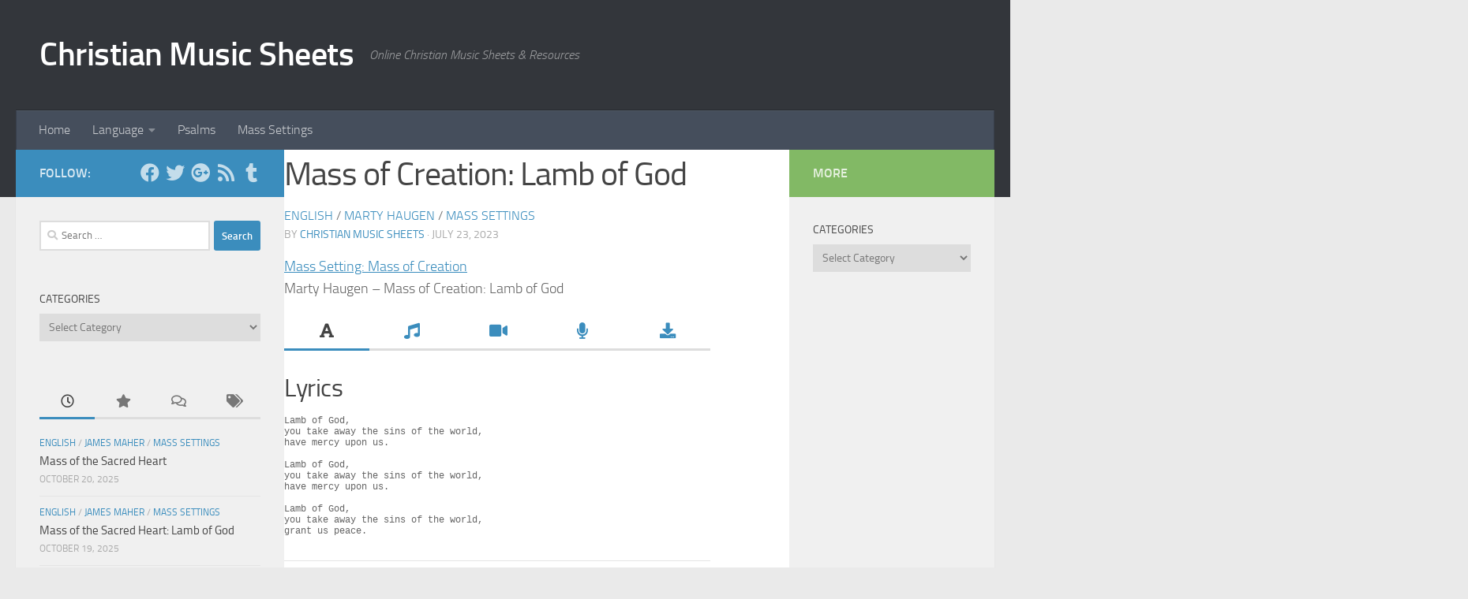

--- FILE ---
content_type: text/html; charset=UTF-8
request_url: https://christianmusicsheets.com/mass-of-creation-lamb-of-god-marty-haugen/
body_size: 17309
content:
<!DOCTYPE html>
<html class="no-js" lang="en-US">
<head>
  <meta charset="UTF-8">
  <meta name="viewport" content="width=device-width, initial-scale=1.0">
  <link rel="profile" href="https://gmpg.org/xfn/11" />
  <link rel="pingback" href="https://christianmusicsheets.com/xmlrpc.php">

  <title>Mass of Creation: Lamb of God &#8211; Christian Music Sheets</title>
<meta name='robots' content='max-image-preview:large' />
<script>document.documentElement.className = document.documentElement.className.replace("no-js","js");</script>
<!-- Jetpack Site Verification Tags -->
<meta name="google-site-verification" content="FNt8oQ3Sm4m3W3E3ifY3qumQYpwiancgywNJfaC7vJI" />
<link rel='dns-prefetch' href='//stats.wp.com' />
<link rel='preconnect' href='//i0.wp.com' />
<link rel='preconnect' href='//c0.wp.com' />
<link rel="alternate" type="application/rss+xml" title="Christian Music Sheets &raquo; Feed" href="https://christianmusicsheets.com/feed/" />
<link rel="alternate" type="application/rss+xml" title="Christian Music Sheets &raquo; Comments Feed" href="https://christianmusicsheets.com/comments/feed/" />
<link rel="alternate" type="application/rss+xml" title="Christian Music Sheets &raquo; Mass of Creation: Lamb of God Comments Feed" href="https://christianmusicsheets.com/mass-of-creation-lamb-of-god-marty-haugen/feed/" />
<script>
window._wpemojiSettings = {"baseUrl":"https:\/\/s.w.org\/images\/core\/emoji\/15.0.3\/72x72\/","ext":".png","svgUrl":"https:\/\/s.w.org\/images\/core\/emoji\/15.0.3\/svg\/","svgExt":".svg","source":{"concatemoji":"https:\/\/christianmusicsheets.com\/wp-includes\/js\/wp-emoji-release.min.js?ver=6.7"}};
/*! This file is auto-generated */
!function(i,n){var o,s,e;function c(e){try{var t={supportTests:e,timestamp:(new Date).valueOf()};sessionStorage.setItem(o,JSON.stringify(t))}catch(e){}}function p(e,t,n){e.clearRect(0,0,e.canvas.width,e.canvas.height),e.fillText(t,0,0);var t=new Uint32Array(e.getImageData(0,0,e.canvas.width,e.canvas.height).data),r=(e.clearRect(0,0,e.canvas.width,e.canvas.height),e.fillText(n,0,0),new Uint32Array(e.getImageData(0,0,e.canvas.width,e.canvas.height).data));return t.every(function(e,t){return e===r[t]})}function u(e,t,n){switch(t){case"flag":return n(e,"\ud83c\udff3\ufe0f\u200d\u26a7\ufe0f","\ud83c\udff3\ufe0f\u200b\u26a7\ufe0f")?!1:!n(e,"\ud83c\uddfa\ud83c\uddf3","\ud83c\uddfa\u200b\ud83c\uddf3")&&!n(e,"\ud83c\udff4\udb40\udc67\udb40\udc62\udb40\udc65\udb40\udc6e\udb40\udc67\udb40\udc7f","\ud83c\udff4\u200b\udb40\udc67\u200b\udb40\udc62\u200b\udb40\udc65\u200b\udb40\udc6e\u200b\udb40\udc67\u200b\udb40\udc7f");case"emoji":return!n(e,"\ud83d\udc26\u200d\u2b1b","\ud83d\udc26\u200b\u2b1b")}return!1}function f(e,t,n){var r="undefined"!=typeof WorkerGlobalScope&&self instanceof WorkerGlobalScope?new OffscreenCanvas(300,150):i.createElement("canvas"),a=r.getContext("2d",{willReadFrequently:!0}),o=(a.textBaseline="top",a.font="600 32px Arial",{});return e.forEach(function(e){o[e]=t(a,e,n)}),o}function t(e){var t=i.createElement("script");t.src=e,t.defer=!0,i.head.appendChild(t)}"undefined"!=typeof Promise&&(o="wpEmojiSettingsSupports",s=["flag","emoji"],n.supports={everything:!0,everythingExceptFlag:!0},e=new Promise(function(e){i.addEventListener("DOMContentLoaded",e,{once:!0})}),new Promise(function(t){var n=function(){try{var e=JSON.parse(sessionStorage.getItem(o));if("object"==typeof e&&"number"==typeof e.timestamp&&(new Date).valueOf()<e.timestamp+604800&&"object"==typeof e.supportTests)return e.supportTests}catch(e){}return null}();if(!n){if("undefined"!=typeof Worker&&"undefined"!=typeof OffscreenCanvas&&"undefined"!=typeof URL&&URL.createObjectURL&&"undefined"!=typeof Blob)try{var e="postMessage("+f.toString()+"("+[JSON.stringify(s),u.toString(),p.toString()].join(",")+"));",r=new Blob([e],{type:"text/javascript"}),a=new Worker(URL.createObjectURL(r),{name:"wpTestEmojiSupports"});return void(a.onmessage=function(e){c(n=e.data),a.terminate(),t(n)})}catch(e){}c(n=f(s,u,p))}t(n)}).then(function(e){for(var t in e)n.supports[t]=e[t],n.supports.everything=n.supports.everything&&n.supports[t],"flag"!==t&&(n.supports.everythingExceptFlag=n.supports.everythingExceptFlag&&n.supports[t]);n.supports.everythingExceptFlag=n.supports.everythingExceptFlag&&!n.supports.flag,n.DOMReady=!1,n.readyCallback=function(){n.DOMReady=!0}}).then(function(){return e}).then(function(){var e;n.supports.everything||(n.readyCallback(),(e=n.source||{}).concatemoji?t(e.concatemoji):e.wpemoji&&e.twemoji&&(t(e.twemoji),t(e.wpemoji)))}))}((window,document),window._wpemojiSettings);
</script>
<style id='wp-emoji-styles-inline-css'>

	img.wp-smiley, img.emoji {
		display: inline !important;
		border: none !important;
		box-shadow: none !important;
		height: 1em !important;
		width: 1em !important;
		margin: 0 0.07em !important;
		vertical-align: -0.1em !important;
		background: none !important;
		padding: 0 !important;
	}
</style>
<link rel='stylesheet' id='wp-block-library-css' href='https://c0.wp.com/c/6.7/wp-includes/css/dist/block-library/style.min.css' media='all' />
<link rel='stylesheet' id='mediaelement-css' href='https://c0.wp.com/c/6.7/wp-includes/js/mediaelement/mediaelementplayer-legacy.min.css' media='all' />
<link rel='stylesheet' id='wp-mediaelement-css' href='https://c0.wp.com/c/6.7/wp-includes/js/mediaelement/wp-mediaelement.min.css' media='all' />
<style id='jetpack-sharing-buttons-style-inline-css'>
.jetpack-sharing-buttons__services-list{display:flex;flex-direction:row;flex-wrap:wrap;gap:0;list-style-type:none;margin:5px;padding:0}.jetpack-sharing-buttons__services-list.has-small-icon-size{font-size:12px}.jetpack-sharing-buttons__services-list.has-normal-icon-size{font-size:16px}.jetpack-sharing-buttons__services-list.has-large-icon-size{font-size:24px}.jetpack-sharing-buttons__services-list.has-huge-icon-size{font-size:36px}@media print{.jetpack-sharing-buttons__services-list{display:none!important}}.editor-styles-wrapper .wp-block-jetpack-sharing-buttons{gap:0;padding-inline-start:0}ul.jetpack-sharing-buttons__services-list.has-background{padding:1.25em 2.375em}
</style>
<style id='classic-theme-styles-inline-css'>
/*! This file is auto-generated */
.wp-block-button__link{color:#fff;background-color:#32373c;border-radius:9999px;box-shadow:none;text-decoration:none;padding:calc(.667em + 2px) calc(1.333em + 2px);font-size:1.125em}.wp-block-file__button{background:#32373c;color:#fff;text-decoration:none}
</style>
<style id='global-styles-inline-css'>
:root{--wp--preset--aspect-ratio--square: 1;--wp--preset--aspect-ratio--4-3: 4/3;--wp--preset--aspect-ratio--3-4: 3/4;--wp--preset--aspect-ratio--3-2: 3/2;--wp--preset--aspect-ratio--2-3: 2/3;--wp--preset--aspect-ratio--16-9: 16/9;--wp--preset--aspect-ratio--9-16: 9/16;--wp--preset--color--black: #000000;--wp--preset--color--cyan-bluish-gray: #abb8c3;--wp--preset--color--white: #ffffff;--wp--preset--color--pale-pink: #f78da7;--wp--preset--color--vivid-red: #cf2e2e;--wp--preset--color--luminous-vivid-orange: #ff6900;--wp--preset--color--luminous-vivid-amber: #fcb900;--wp--preset--color--light-green-cyan: #7bdcb5;--wp--preset--color--vivid-green-cyan: #00d084;--wp--preset--color--pale-cyan-blue: #8ed1fc;--wp--preset--color--vivid-cyan-blue: #0693e3;--wp--preset--color--vivid-purple: #9b51e0;--wp--preset--gradient--vivid-cyan-blue-to-vivid-purple: linear-gradient(135deg,rgba(6,147,227,1) 0%,rgb(155,81,224) 100%);--wp--preset--gradient--light-green-cyan-to-vivid-green-cyan: linear-gradient(135deg,rgb(122,220,180) 0%,rgb(0,208,130) 100%);--wp--preset--gradient--luminous-vivid-amber-to-luminous-vivid-orange: linear-gradient(135deg,rgba(252,185,0,1) 0%,rgba(255,105,0,1) 100%);--wp--preset--gradient--luminous-vivid-orange-to-vivid-red: linear-gradient(135deg,rgba(255,105,0,1) 0%,rgb(207,46,46) 100%);--wp--preset--gradient--very-light-gray-to-cyan-bluish-gray: linear-gradient(135deg,rgb(238,238,238) 0%,rgb(169,184,195) 100%);--wp--preset--gradient--cool-to-warm-spectrum: linear-gradient(135deg,rgb(74,234,220) 0%,rgb(151,120,209) 20%,rgb(207,42,186) 40%,rgb(238,44,130) 60%,rgb(251,105,98) 80%,rgb(254,248,76) 100%);--wp--preset--gradient--blush-light-purple: linear-gradient(135deg,rgb(255,206,236) 0%,rgb(152,150,240) 100%);--wp--preset--gradient--blush-bordeaux: linear-gradient(135deg,rgb(254,205,165) 0%,rgb(254,45,45) 50%,rgb(107,0,62) 100%);--wp--preset--gradient--luminous-dusk: linear-gradient(135deg,rgb(255,203,112) 0%,rgb(199,81,192) 50%,rgb(65,88,208) 100%);--wp--preset--gradient--pale-ocean: linear-gradient(135deg,rgb(255,245,203) 0%,rgb(182,227,212) 50%,rgb(51,167,181) 100%);--wp--preset--gradient--electric-grass: linear-gradient(135deg,rgb(202,248,128) 0%,rgb(113,206,126) 100%);--wp--preset--gradient--midnight: linear-gradient(135deg,rgb(2,3,129) 0%,rgb(40,116,252) 100%);--wp--preset--font-size--small: 13px;--wp--preset--font-size--medium: 20px;--wp--preset--font-size--large: 36px;--wp--preset--font-size--x-large: 42px;--wp--preset--spacing--20: 0.44rem;--wp--preset--spacing--30: 0.67rem;--wp--preset--spacing--40: 1rem;--wp--preset--spacing--50: 1.5rem;--wp--preset--spacing--60: 2.25rem;--wp--preset--spacing--70: 3.38rem;--wp--preset--spacing--80: 5.06rem;--wp--preset--shadow--natural: 6px 6px 9px rgba(0, 0, 0, 0.2);--wp--preset--shadow--deep: 12px 12px 50px rgba(0, 0, 0, 0.4);--wp--preset--shadow--sharp: 6px 6px 0px rgba(0, 0, 0, 0.2);--wp--preset--shadow--outlined: 6px 6px 0px -3px rgba(255, 255, 255, 1), 6px 6px rgba(0, 0, 0, 1);--wp--preset--shadow--crisp: 6px 6px 0px rgba(0, 0, 0, 1);}:where(.is-layout-flex){gap: 0.5em;}:where(.is-layout-grid){gap: 0.5em;}body .is-layout-flex{display: flex;}.is-layout-flex{flex-wrap: wrap;align-items: center;}.is-layout-flex > :is(*, div){margin: 0;}body .is-layout-grid{display: grid;}.is-layout-grid > :is(*, div){margin: 0;}:where(.wp-block-columns.is-layout-flex){gap: 2em;}:where(.wp-block-columns.is-layout-grid){gap: 2em;}:where(.wp-block-post-template.is-layout-flex){gap: 1.25em;}:where(.wp-block-post-template.is-layout-grid){gap: 1.25em;}.has-black-color{color: var(--wp--preset--color--black) !important;}.has-cyan-bluish-gray-color{color: var(--wp--preset--color--cyan-bluish-gray) !important;}.has-white-color{color: var(--wp--preset--color--white) !important;}.has-pale-pink-color{color: var(--wp--preset--color--pale-pink) !important;}.has-vivid-red-color{color: var(--wp--preset--color--vivid-red) !important;}.has-luminous-vivid-orange-color{color: var(--wp--preset--color--luminous-vivid-orange) !important;}.has-luminous-vivid-amber-color{color: var(--wp--preset--color--luminous-vivid-amber) !important;}.has-light-green-cyan-color{color: var(--wp--preset--color--light-green-cyan) !important;}.has-vivid-green-cyan-color{color: var(--wp--preset--color--vivid-green-cyan) !important;}.has-pale-cyan-blue-color{color: var(--wp--preset--color--pale-cyan-blue) !important;}.has-vivid-cyan-blue-color{color: var(--wp--preset--color--vivid-cyan-blue) !important;}.has-vivid-purple-color{color: var(--wp--preset--color--vivid-purple) !important;}.has-black-background-color{background-color: var(--wp--preset--color--black) !important;}.has-cyan-bluish-gray-background-color{background-color: var(--wp--preset--color--cyan-bluish-gray) !important;}.has-white-background-color{background-color: var(--wp--preset--color--white) !important;}.has-pale-pink-background-color{background-color: var(--wp--preset--color--pale-pink) !important;}.has-vivid-red-background-color{background-color: var(--wp--preset--color--vivid-red) !important;}.has-luminous-vivid-orange-background-color{background-color: var(--wp--preset--color--luminous-vivid-orange) !important;}.has-luminous-vivid-amber-background-color{background-color: var(--wp--preset--color--luminous-vivid-amber) !important;}.has-light-green-cyan-background-color{background-color: var(--wp--preset--color--light-green-cyan) !important;}.has-vivid-green-cyan-background-color{background-color: var(--wp--preset--color--vivid-green-cyan) !important;}.has-pale-cyan-blue-background-color{background-color: var(--wp--preset--color--pale-cyan-blue) !important;}.has-vivid-cyan-blue-background-color{background-color: var(--wp--preset--color--vivid-cyan-blue) !important;}.has-vivid-purple-background-color{background-color: var(--wp--preset--color--vivid-purple) !important;}.has-black-border-color{border-color: var(--wp--preset--color--black) !important;}.has-cyan-bluish-gray-border-color{border-color: var(--wp--preset--color--cyan-bluish-gray) !important;}.has-white-border-color{border-color: var(--wp--preset--color--white) !important;}.has-pale-pink-border-color{border-color: var(--wp--preset--color--pale-pink) !important;}.has-vivid-red-border-color{border-color: var(--wp--preset--color--vivid-red) !important;}.has-luminous-vivid-orange-border-color{border-color: var(--wp--preset--color--luminous-vivid-orange) !important;}.has-luminous-vivid-amber-border-color{border-color: var(--wp--preset--color--luminous-vivid-amber) !important;}.has-light-green-cyan-border-color{border-color: var(--wp--preset--color--light-green-cyan) !important;}.has-vivid-green-cyan-border-color{border-color: var(--wp--preset--color--vivid-green-cyan) !important;}.has-pale-cyan-blue-border-color{border-color: var(--wp--preset--color--pale-cyan-blue) !important;}.has-vivid-cyan-blue-border-color{border-color: var(--wp--preset--color--vivid-cyan-blue) !important;}.has-vivid-purple-border-color{border-color: var(--wp--preset--color--vivid-purple) !important;}.has-vivid-cyan-blue-to-vivid-purple-gradient-background{background: var(--wp--preset--gradient--vivid-cyan-blue-to-vivid-purple) !important;}.has-light-green-cyan-to-vivid-green-cyan-gradient-background{background: var(--wp--preset--gradient--light-green-cyan-to-vivid-green-cyan) !important;}.has-luminous-vivid-amber-to-luminous-vivid-orange-gradient-background{background: var(--wp--preset--gradient--luminous-vivid-amber-to-luminous-vivid-orange) !important;}.has-luminous-vivid-orange-to-vivid-red-gradient-background{background: var(--wp--preset--gradient--luminous-vivid-orange-to-vivid-red) !important;}.has-very-light-gray-to-cyan-bluish-gray-gradient-background{background: var(--wp--preset--gradient--very-light-gray-to-cyan-bluish-gray) !important;}.has-cool-to-warm-spectrum-gradient-background{background: var(--wp--preset--gradient--cool-to-warm-spectrum) !important;}.has-blush-light-purple-gradient-background{background: var(--wp--preset--gradient--blush-light-purple) !important;}.has-blush-bordeaux-gradient-background{background: var(--wp--preset--gradient--blush-bordeaux) !important;}.has-luminous-dusk-gradient-background{background: var(--wp--preset--gradient--luminous-dusk) !important;}.has-pale-ocean-gradient-background{background: var(--wp--preset--gradient--pale-ocean) !important;}.has-electric-grass-gradient-background{background: var(--wp--preset--gradient--electric-grass) !important;}.has-midnight-gradient-background{background: var(--wp--preset--gradient--midnight) !important;}.has-small-font-size{font-size: var(--wp--preset--font-size--small) !important;}.has-medium-font-size{font-size: var(--wp--preset--font-size--medium) !important;}.has-large-font-size{font-size: var(--wp--preset--font-size--large) !important;}.has-x-large-font-size{font-size: var(--wp--preset--font-size--x-large) !important;}
:where(.wp-block-post-template.is-layout-flex){gap: 1.25em;}:where(.wp-block-post-template.is-layout-grid){gap: 1.25em;}
:where(.wp-block-columns.is-layout-flex){gap: 2em;}:where(.wp-block-columns.is-layout-grid){gap: 2em;}
:root :where(.wp-block-pullquote){font-size: 1.5em;line-height: 1.6;}
</style>
<link rel='stylesheet' id='contact-form-7-css' href='https://christianmusicsheets.com/wp-content/plugins/contact-form-7/includes/css/styles.css?ver=6.1.1' media='all' />
<link rel='stylesheet' id='responsive-lightbox-swipebox-css' href='https://christianmusicsheets.com/wp-content/plugins/responsive-lightbox/assets/swipebox/swipebox.min.css?ver=1.5.2' media='all' />
<link rel='stylesheet' id='transposer-css' href='https://christianmusicsheets.com/wp-content/themes/hueman-child-master/css/jquery.transposer.css?ver=6.7' media='all' />
<link rel='stylesheet' id='popover-css' href='https://christianmusicsheets.com/wp-content/themes/hueman-child-master/css/jquery.webui-popover.css?ver=6.7' media='all' />
<link rel='stylesheet' id='jplayer-css' href='https://christianmusicsheets.com/wp-content/themes/hueman-child-master/css/jplayer-premium-pixels/premium-pixels.css?ver=6.7' media='all' />
<link rel='stylesheet' id='hueman-main-style-css' href='https://christianmusicsheets.com/wp-content/themes/hueman/assets/front/css/main.min.css?ver=1768988983' media='all' />
<style id='hueman-main-style-inline-css'>
body { font-size:1.00rem; }@media only screen and (min-width: 720px) {
        .nav > li { font-size:1.00rem; }
      }::selection { background-color: #3b8dbd; }
::-moz-selection { background-color: #3b8dbd; }a,a>span.hu-external::after,.themeform label .required,#flexslider-featured .flex-direction-nav .flex-next:hover,#flexslider-featured .flex-direction-nav .flex-prev:hover,.post-hover:hover .post-title a,.post-title a:hover,.sidebar.s1 .post-nav li a:hover i,.content .post-nav li a:hover i,.post-related a:hover,.sidebar.s1 .widget_rss ul li a,#footer .widget_rss ul li a,.sidebar.s1 .widget_calendar a,#footer .widget_calendar a,.sidebar.s1 .alx-tab .tab-item-category a,.sidebar.s1 .alx-posts .post-item-category a,.sidebar.s1 .alx-tab li:hover .tab-item-title a,.sidebar.s1 .alx-tab li:hover .tab-item-comment a,.sidebar.s1 .alx-posts li:hover .post-item-title a,#footer .alx-tab .tab-item-category a,#footer .alx-posts .post-item-category a,#footer .alx-tab li:hover .tab-item-title a,#footer .alx-tab li:hover .tab-item-comment a,#footer .alx-posts li:hover .post-item-title a,.comment-tabs li.active a,.comment-awaiting-moderation,.child-menu a:hover,.child-menu .current_page_item > a,.wp-pagenavi a{ color: #3b8dbd; }input[type="submit"],.themeform button[type="submit"],.sidebar.s1 .sidebar-top,.sidebar.s1 .sidebar-toggle,#flexslider-featured .flex-control-nav li a.flex-active,.post-tags a:hover,.sidebar.s1 .widget_calendar caption,#footer .widget_calendar caption,.author-bio .bio-avatar:after,.commentlist li.bypostauthor > .comment-body:after,.commentlist li.comment-author-admin > .comment-body:after{ background-color: #3b8dbd; }.post-format .format-container { border-color: #3b8dbd; }.sidebar.s1 .alx-tabs-nav li.active a,#footer .alx-tabs-nav li.active a,.comment-tabs li.active a,.wp-pagenavi a:hover,.wp-pagenavi a:active,.wp-pagenavi span.current{ border-bottom-color: #3b8dbd!important; }.sidebar.s2 .post-nav li a:hover i,
.sidebar.s2 .widget_rss ul li a,
.sidebar.s2 .widget_calendar a,
.sidebar.s2 .alx-tab .tab-item-category a,
.sidebar.s2 .alx-posts .post-item-category a,
.sidebar.s2 .alx-tab li:hover .tab-item-title a,
.sidebar.s2 .alx-tab li:hover .tab-item-comment a,
.sidebar.s2 .alx-posts li:hover .post-item-title a { color: #82b965; }
.sidebar.s2 .sidebar-top,.sidebar.s2 .sidebar-toggle,.post-comments,.jp-play-bar,.jp-volume-bar-value,.sidebar.s2 .widget_calendar caption{ background-color: #82b965; }.sidebar.s2 .alx-tabs-nav li.active a { border-bottom-color: #82b965; }
.post-comments::before { border-right-color: #82b965; }
      .search-expand,
              #nav-topbar.nav-container { background-color: #26272b}@media only screen and (min-width: 720px) {
                #nav-topbar .nav ul { background-color: #26272b; }
              }.is-scrolled #header .nav-container.desktop-sticky,
              .is-scrolled #header .search-expand { background-color: #26272b; background-color: rgba(38,39,43,0.90) }.is-scrolled .topbar-transparent #nav-topbar.desktop-sticky .nav ul { background-color: #26272b; background-color: rgba(38,39,43,0.95) }#header { background-color: #33363b; }
@media only screen and (min-width: 720px) {
  #nav-header .nav ul { background-color: #33363b; }
}
        #header #nav-mobile { background-color: #33363b; }.is-scrolled #header #nav-mobile { background-color: #33363b; background-color: rgba(51,54,59,0.90) }#nav-header.nav-container, #main-header-search .search-expand { background-color: ; }
@media only screen and (min-width: 720px) {
  #nav-header .nav ul { background-color: ; }
}
        
</style>
<link rel='stylesheet' id='theme-stylesheet-css' href='https://christianmusicsheets.com/wp-content/themes/hueman-child-master/style.css?ver=1768988983' media='all' />
<link rel='stylesheet' id='hueman-font-awesome-css' href='https://christianmusicsheets.com/wp-content/themes/hueman/assets/front/css/font-awesome.min.css?ver=1768988983' media='all' />
<script src="https://c0.wp.com/c/6.7/wp-includes/js/jquery/jquery.min.js" id="jquery-core-js"></script>
<script src="https://c0.wp.com/c/6.7/wp-includes/js/jquery/jquery-migrate.min.js" id="jquery-migrate-js"></script>
<script src="https://christianmusicsheets.com/wp-content/plugins/responsive-lightbox/assets/swipebox/jquery.swipebox.min.js?ver=1.5.2" id="responsive-lightbox-swipebox-js"></script>
<script src="https://c0.wp.com/c/6.7/wp-includes/js/underscore.min.js" id="underscore-js"></script>
<script src="https://christianmusicsheets.com/wp-content/plugins/responsive-lightbox/assets/infinitescroll/infinite-scroll.pkgd.min.js?ver=4.0.1" id="responsive-lightbox-infinite-scroll-js"></script>
<script id="responsive-lightbox-js-before">
var rlArgs = {"script":"swipebox","selector":"lightbox","customEvents":"","activeGalleries":true,"animation":true,"hideCloseButtonOnMobile":false,"removeBarsOnMobile":false,"hideBars":true,"hideBarsDelay":5000,"videoMaxWidth":1080,"useSVG":true,"loopAtEnd":false,"woocommerce_gallery":false,"ajaxurl":"https:\/\/christianmusicsheets.com\/wp-admin\/admin-ajax.php","nonce":"8a11983f53","preview":false,"postId":3407,"scriptExtension":false};
</script>
<script src="https://christianmusicsheets.com/wp-content/plugins/responsive-lightbox/js/front.js?ver=2.5.2" id="responsive-lightbox-js"></script>
<script src="https://christianmusicsheets.com/wp-content/themes/hueman-child-master/js/script.js?ver=6.7" id="ro_script-js"></script>
<script src="https://christianmusicsheets.com/wp-content/themes/hueman-child-master/js/jquery.transposer.js?ver=6.7" id="transposer-js"></script>
<script src="https://christianmusicsheets.com/wp-content/themes/hueman-child-master/js/chords.js?ver=6.7" id="chords-js"></script>
<script src="https://christianmusicsheets.com/wp-content/themes/hueman-child-master/js/jquery.webui-popover.js?ver=6.7" id="popover-js"></script>
<script src="https://christianmusicsheets.com/wp-content/themes/hueman-child-master/js/jplayer/jquery.jplayer.min.js?ver=6.7" id="jplayer-js"></script>
<script src="https://christianmusicsheets.com/wp-content/themes/hueman-child-master/js/jplayer/jplayer.playlist.min.js?ver=6.7" id="jplayer-playlist-js"></script>
<script src="https://christianmusicsheets.com/wp-content/themes/hueman/assets/front/js/libs/mobile-detect.min.js?ver=1768988983" id="mobile-detect-js" defer></script>
<link rel="https://api.w.org/" href="https://christianmusicsheets.com/wp-json/" /><link rel="alternate" title="JSON" type="application/json" href="https://christianmusicsheets.com/wp-json/wp/v2/posts/3407" /><link rel="EditURI" type="application/rsd+xml" title="RSD" href="https://christianmusicsheets.com/xmlrpc.php?rsd" />
<meta name="generator" content="WordPress 6.7" />
<link rel="canonical" href="https://christianmusicsheets.com/mass-of-creation-lamb-of-god-marty-haugen/" />
<link rel='shortlink' href='https://christianmusicsheets.com/?p=3407' />
<link rel="alternate" title="oEmbed (JSON)" type="application/json+oembed" href="https://christianmusicsheets.com/wp-json/oembed/1.0/embed?url=https%3A%2F%2Fchristianmusicsheets.com%2Fmass-of-creation-lamb-of-god-marty-haugen%2F" />
<link rel="alternate" title="oEmbed (XML)" type="text/xml+oembed" href="https://christianmusicsheets.com/wp-json/oembed/1.0/embed?url=https%3A%2F%2Fchristianmusicsheets.com%2Fmass-of-creation-lamb-of-god-marty-haugen%2F&#038;format=xml" />
	<style>img#wpstats{display:none}</style>
		    <link rel="preload" as="font" type="font/woff2" href="https://christianmusicsheets.com/wp-content/themes/hueman/assets/front/webfonts/fa-brands-400.woff2?v=5.15.2" crossorigin="anonymous"/>
    <link rel="preload" as="font" type="font/woff2" href="https://christianmusicsheets.com/wp-content/themes/hueman/assets/front/webfonts/fa-regular-400.woff2?v=5.15.2" crossorigin="anonymous"/>
    <link rel="preload" as="font" type="font/woff2" href="https://christianmusicsheets.com/wp-content/themes/hueman/assets/front/webfonts/fa-solid-900.woff2?v=5.15.2" crossorigin="anonymous"/>
  <link rel="preload" as="font" type="font/woff" href="https://christianmusicsheets.com/wp-content/themes/hueman/assets/front/fonts/titillium-light-webfont.woff" crossorigin="anonymous"/>
<link rel="preload" as="font" type="font/woff" href="https://christianmusicsheets.com/wp-content/themes/hueman/assets/front/fonts/titillium-lightitalic-webfont.woff" crossorigin="anonymous"/>
<link rel="preload" as="font" type="font/woff" href="https://christianmusicsheets.com/wp-content/themes/hueman/assets/front/fonts/titillium-regular-webfont.woff" crossorigin="anonymous"/>
<link rel="preload" as="font" type="font/woff" href="https://christianmusicsheets.com/wp-content/themes/hueman/assets/front/fonts/titillium-regularitalic-webfont.woff" crossorigin="anonymous"/>
<link rel="preload" as="font" type="font/woff" href="https://christianmusicsheets.com/wp-content/themes/hueman/assets/front/fonts/titillium-semibold-webfont.woff" crossorigin="anonymous"/>
<style>
  /*  base : fonts
/* ------------------------------------ */
body { font-family: "Titillium", Arial, sans-serif; }
@font-face {
  font-family: 'Titillium';
  src: url('https://christianmusicsheets.com/wp-content/themes/hueman/assets/front/fonts/titillium-light-webfont.eot');
  src: url('https://christianmusicsheets.com/wp-content/themes/hueman/assets/front/fonts/titillium-light-webfont.svg#titillium-light-webfont') format('svg'),
     url('https://christianmusicsheets.com/wp-content/themes/hueman/assets/front/fonts/titillium-light-webfont.eot?#iefix') format('embedded-opentype'),
     url('https://christianmusicsheets.com/wp-content/themes/hueman/assets/front/fonts/titillium-light-webfont.woff') format('woff'),
     url('https://christianmusicsheets.com/wp-content/themes/hueman/assets/front/fonts/titillium-light-webfont.ttf') format('truetype');
  font-weight: 300;
  font-style: normal;
}
@font-face {
  font-family: 'Titillium';
  src: url('https://christianmusicsheets.com/wp-content/themes/hueman/assets/front/fonts/titillium-lightitalic-webfont.eot');
  src: url('https://christianmusicsheets.com/wp-content/themes/hueman/assets/front/fonts/titillium-lightitalic-webfont.svg#titillium-lightitalic-webfont') format('svg'),
     url('https://christianmusicsheets.com/wp-content/themes/hueman/assets/front/fonts/titillium-lightitalic-webfont.eot?#iefix') format('embedded-opentype'),
     url('https://christianmusicsheets.com/wp-content/themes/hueman/assets/front/fonts/titillium-lightitalic-webfont.woff') format('woff'),
     url('https://christianmusicsheets.com/wp-content/themes/hueman/assets/front/fonts/titillium-lightitalic-webfont.ttf') format('truetype');
  font-weight: 300;
  font-style: italic;
}
@font-face {
  font-family: 'Titillium';
  src: url('https://christianmusicsheets.com/wp-content/themes/hueman/assets/front/fonts/titillium-regular-webfont.eot');
  src: url('https://christianmusicsheets.com/wp-content/themes/hueman/assets/front/fonts/titillium-regular-webfont.svg#titillium-regular-webfont') format('svg'),
     url('https://christianmusicsheets.com/wp-content/themes/hueman/assets/front/fonts/titillium-regular-webfont.eot?#iefix') format('embedded-opentype'),
     url('https://christianmusicsheets.com/wp-content/themes/hueman/assets/front/fonts/titillium-regular-webfont.woff') format('woff'),
     url('https://christianmusicsheets.com/wp-content/themes/hueman/assets/front/fonts/titillium-regular-webfont.ttf') format('truetype');
  font-weight: 400;
  font-style: normal;
}
@font-face {
  font-family: 'Titillium';
  src: url('https://christianmusicsheets.com/wp-content/themes/hueman/assets/front/fonts/titillium-regularitalic-webfont.eot');
  src: url('https://christianmusicsheets.com/wp-content/themes/hueman/assets/front/fonts/titillium-regularitalic-webfont.svg#titillium-regular-webfont') format('svg'),
     url('https://christianmusicsheets.com/wp-content/themes/hueman/assets/front/fonts/titillium-regularitalic-webfont.eot?#iefix') format('embedded-opentype'),
     url('https://christianmusicsheets.com/wp-content/themes/hueman/assets/front/fonts/titillium-regularitalic-webfont.woff') format('woff'),
     url('https://christianmusicsheets.com/wp-content/themes/hueman/assets/front/fonts/titillium-regularitalic-webfont.ttf') format('truetype');
  font-weight: 400;
  font-style: italic;
}
@font-face {
    font-family: 'Titillium';
    src: url('https://christianmusicsheets.com/wp-content/themes/hueman/assets/front/fonts/titillium-semibold-webfont.eot');
    src: url('https://christianmusicsheets.com/wp-content/themes/hueman/assets/front/fonts/titillium-semibold-webfont.svg#titillium-semibold-webfont') format('svg'),
         url('https://christianmusicsheets.com/wp-content/themes/hueman/assets/front/fonts/titillium-semibold-webfont.eot?#iefix') format('embedded-opentype'),
         url('https://christianmusicsheets.com/wp-content/themes/hueman/assets/front/fonts/titillium-semibold-webfont.woff') format('woff'),
         url('https://christianmusicsheets.com/wp-content/themes/hueman/assets/front/fonts/titillium-semibold-webfont.ttf') format('truetype');
  font-weight: 600;
  font-style: normal;
}
</style>
  <!--[if lt IE 9]>
<script src="https://christianmusicsheets.com/wp-content/themes/hueman/assets/front/js/ie/html5shiv-printshiv.min.js"></script>
<script src="https://christianmusicsheets.com/wp-content/themes/hueman/assets/front/js/ie/selectivizr.js"></script>
<![endif]-->
<style type="text/css">.broken_link, a.broken_link {
	text-decoration: line-through;
}</style><link rel="icon" href="https://i0.wp.com/christianmusicsheets.com/wp-content/uploads/2021/02/cropped-favicon.png?fit=32%2C32&#038;ssl=1" sizes="32x32" />
<link rel="icon" href="https://i0.wp.com/christianmusicsheets.com/wp-content/uploads/2021/02/cropped-favicon.png?fit=192%2C192&#038;ssl=1" sizes="192x192" />
<link rel="apple-touch-icon" href="https://i0.wp.com/christianmusicsheets.com/wp-content/uploads/2021/02/cropped-favicon.png?fit=180%2C180&#038;ssl=1" />
<meta name="msapplication-TileImage" content="https://i0.wp.com/christianmusicsheets.com/wp-content/uploads/2021/02/cropped-favicon.png?fit=270%2C270&#038;ssl=1" />
</head>

<body class="post-template-default single single-post postid-3407 single-format-standard wp-embed-responsive col-3cm full-width header-desktop-sticky header-mobile-sticky hueman-3-7-27-with-child-theme chrome">
<div id="wrapper">
  <a class="screen-reader-text skip-link" href="#content">Skip to content</a>
  
  <header id="header" class="main-menu-mobile-on one-mobile-menu main_menu header-ads-desktop  topbar-transparent no-header-img">
        <nav class="nav-container group mobile-menu mobile-sticky " id="nav-mobile" data-menu-id="header-1">
  <div class="mobile-title-logo-in-header"><p class="site-title">                  <a class="custom-logo-link" href="https://christianmusicsheets.com/" rel="home" title="Christian Music Sheets | Home page">Christian Music Sheets</a>                </p></div>
        
                    <!-- <div class="ham__navbar-toggler collapsed" aria-expanded="false">
          <div class="ham__navbar-span-wrapper">
            <span class="ham-toggler-menu__span"></span>
          </div>
        </div> -->
        <button class="ham__navbar-toggler-two collapsed" title="Menu" aria-expanded="false">
          <span class="ham__navbar-span-wrapper">
            <span class="line line-1"></span>
            <span class="line line-2"></span>
            <span class="line line-3"></span>
          </span>
        </button>
            
      <div class="nav-text"></div>
      <div class="nav-wrap container">
                  <ul class="nav container-inner group mobile-search">
                            <li>
                  <form role="search" method="get" class="search-form" action="https://christianmusicsheets.com/">
				<label>
					<span class="screen-reader-text">Search for:</span>
					<input type="search" class="search-field" placeholder="Search &hellip;" value="" name="s" />
				</label>
				<input type="submit" class="search-submit" value="Search" />
			</form>                </li>
                      </ul>
                <ul id="menu-menu" class="nav container-inner group"><li id="menu-item-475" class="menu-item menu-item-type-custom menu-item-object-custom menu-item-home menu-item-475"><a href="https://christianmusicsheets.com/">Home</a></li>
<li id="menu-item-1219" class="menu-item menu-item-type-taxonomy menu-item-object-category current-post-ancestor menu-item-has-children menu-item-1219"><a href="https://christianmusicsheets.com/category/language/">Language</a>
<ul class="sub-menu">
	<li id="menu-item-474" class="menu-item menu-item-type-taxonomy menu-item-object-category current-post-ancestor current-menu-parent current-post-parent menu-item-474"><a href="https://christianmusicsheets.com/category/language/english/">English</a></li>
	<li id="menu-item-1951" class="menu-item menu-item-type-taxonomy menu-item-object-category menu-item-1951"><a href="https://christianmusicsheets.com/category/language/french/">French</a></li>
	<li id="menu-item-473" class="menu-item menu-item-type-taxonomy menu-item-object-category menu-item-473"><a href="https://christianmusicsheets.com/category/language/indonesian/">Indonesian</a></li>
	<li id="menu-item-1950" class="menu-item menu-item-type-taxonomy menu-item-object-category menu-item-1950"><a href="https://christianmusicsheets.com/category/language/italian/">Italian</a></li>
	<li id="menu-item-942" class="menu-item menu-item-type-taxonomy menu-item-object-category menu-item-942"><a href="https://christianmusicsheets.com/category/language/latin/">Latin</a></li>
	<li id="menu-item-1954" class="menu-item menu-item-type-taxonomy menu-item-object-category menu-item-1954"><a href="https://christianmusicsheets.com/category/language/lithuanian/">Lithuanian</a></li>
	<li id="menu-item-1952" class="menu-item menu-item-type-taxonomy menu-item-object-category menu-item-1952"><a href="https://christianmusicsheets.com/category/language/german/">German</a></li>
</ul>
</li>
<li id="menu-item-3020" class="menu-item menu-item-type-post_type menu-item-object-page menu-item-3020"><a href="https://christianmusicsheets.com/psalms-for-sundays-and-feasts-for-the-three-year-lectionary-cycle/">Psalms</a></li>
<li id="menu-item-3313" class="menu-item menu-item-type-post_type menu-item-object-page menu-item-3313"><a href="https://christianmusicsheets.com/mass-settings/">Mass Settings</a></li>
</ul>      </div>
</nav><!--/#nav-topbar-->  
  
  <div class="container group">
        <div class="container-inner">

                    <div class="group hu-pad central-header-zone">
                  <div class="logo-tagline-group">
                      <p class="site-title">                  <a class="custom-logo-link" href="https://christianmusicsheets.com/" rel="home" title="Christian Music Sheets | Home page">Christian Music Sheets</a>                </p>                                                <p class="site-description">Online Christian Music Sheets &amp; Resources</p>
                                        </div>

                                </div>
      
                <nav class="nav-container group desktop-menu " id="nav-header" data-menu-id="header-2">
    <div class="nav-text"><!-- put your mobile menu text here --></div>

  <div class="nav-wrap container">
        <ul id="menu-menu-1" class="nav container-inner group"><li class="menu-item menu-item-type-custom menu-item-object-custom menu-item-home menu-item-475"><a href="https://christianmusicsheets.com/">Home</a></li>
<li class="menu-item menu-item-type-taxonomy menu-item-object-category current-post-ancestor menu-item-has-children menu-item-1219"><a href="https://christianmusicsheets.com/category/language/">Language</a>
<ul class="sub-menu">
	<li class="menu-item menu-item-type-taxonomy menu-item-object-category current-post-ancestor current-menu-parent current-post-parent menu-item-474"><a href="https://christianmusicsheets.com/category/language/english/">English</a></li>
	<li class="menu-item menu-item-type-taxonomy menu-item-object-category menu-item-1951"><a href="https://christianmusicsheets.com/category/language/french/">French</a></li>
	<li class="menu-item menu-item-type-taxonomy menu-item-object-category menu-item-473"><a href="https://christianmusicsheets.com/category/language/indonesian/">Indonesian</a></li>
	<li class="menu-item menu-item-type-taxonomy menu-item-object-category menu-item-1950"><a href="https://christianmusicsheets.com/category/language/italian/">Italian</a></li>
	<li class="menu-item menu-item-type-taxonomy menu-item-object-category menu-item-942"><a href="https://christianmusicsheets.com/category/language/latin/">Latin</a></li>
	<li class="menu-item menu-item-type-taxonomy menu-item-object-category menu-item-1954"><a href="https://christianmusicsheets.com/category/language/lithuanian/">Lithuanian</a></li>
	<li class="menu-item menu-item-type-taxonomy menu-item-object-category menu-item-1952"><a href="https://christianmusicsheets.com/category/language/german/">German</a></li>
</ul>
</li>
<li class="menu-item menu-item-type-post_type menu-item-object-page menu-item-3020"><a href="https://christianmusicsheets.com/psalms-for-sundays-and-feasts-for-the-three-year-lectionary-cycle/">Psalms</a></li>
<li class="menu-item menu-item-type-post_type menu-item-object-page menu-item-3313"><a href="https://christianmusicsheets.com/mass-settings/">Mass Settings</a></li>
</ul>  </div>
</nav><!--/#nav-header-->      
    </div><!--/.container-inner-->
      </div><!--/.container-->

</header><!--/#header-->
  
  <div class="container" id="page">
    <div class="container-inner">
            <div class="main">
        <div class="main-inner group">
          
<section class="content">
  
    
  <div class="pad group">
    
          <article class="post-3407 post type-post status-publish format-standard has-post-thumbnail hentry category-english category-marty-haugen category-mass-settings">  
        <div class="post-inner group">
          
          <h1 class="post-title">Mass of Creation: Lamb of God</h1>
<p class="post-category">
  <a href="https://christianmusicsheets.com/category/language/english/">ENGLISH</a> / <a href="https://christianmusicsheets.com/category/marty-haugen/">MARTY HAUGEN</a> / <a href="https://christianmusicsheets.com/category/genre/mass-settings/">MASS SETTINGS</a></p>

          <p class="post-byline">by <a href="https://christianmusicsheets.com/author/cms/" title="Posts by Christian Music Sheets" rel="author">Christian Music Sheets</a> &middot; July 23, 2023</p>
          
                    
          <div class="clear"></div>
          
          <div class="entry share">  
            <div class="entry-inner">
              
<p><a href="/?s=Mass+Setting+Mass+Creation">Mass Setting: Mass of Creation<br></a>Marty Haugen – Mass of Creation: Lamb of God</p>
              <ul class="content-tabs alx-tabs-nav group tab-count-5">
  <li class="alx-tab tab-lyric"><a href="#lyric" title="Lyrics"><i class="fa fa-font"></i><span>Lyric</span></a></li>
  <li class="alx-tab tab-chord"><a href="#chord" title="Chords"><i class="fa fa-music"></i><span>Chord</span></a></li>
  <li class="alx-tab tab-video"><a href="#video" title="Videos"><i class="fas fa-video"></i><span>Video</span></a></li>
  <li class="alx-tab tab-audio"><a href="#audio" title="Audios"><i class="fa fa-microphone"></i><span>Audio</span></a></li>
  <li class="alx-tab tab-file"><a href="#file" title="Files"><i class="fa fa-download"></i><span>File</span></a></li>
</ul>

<div class="alx-tabs-container">
  <ul id="lyric" class="alx-tab group"><li><div class="tab-item-inner group">
    <h3>Lyrics</h3>
                  <div class="content-row lyric">Lamb of God,
you take away the sins of the world,
have mercy upon us.

Lamb of God,
you take away the sins of the world,
have mercy upon us.

Lamb of God,
you take away the sins of the world,
grant us peace.</div>
                                          </div></li></ul>


  <ul id="chord" class="alx-tab group"><li><div class="tab-item-inner group">
    <h3>Chords</h3>
                            <div class="content-row chord" data-key="Bb"><p>Bb   Eb  Fsus4  F<br />
Lamb of  God,<br />
    Bb/D  Bb      Ab   Eb/G   Cm7   F<br />
you take away the sins of the world,<br />
     Bb/D  Cm7  F      Bb/D  Cm7  Ab  F<br />
have mercy on   us.</p>
<p>Bb   Eb  Fsus4  F<br />
Lamb of  God,<br />
    Bb/D  Bb      Ab   Eb/G   Cm7   F<br />
you take away the sins of the world,<br />
     Bb/D  Cm7  F      Bb/D  Cm7  Ab  F<br />
have mercy on   us.</p>
<p>Bb   Eb  Fsus4  F<br />
Lamb of  God,<br />
    Bb/D  Bb      Ab   Eb/G   Cm7   F<br />
you take away the sins of the world,<br />
Bb/D  Cm7  F      Bb/D  Cm7  Ab  F  Eb/Bb  Bb<br />
grant us   peace.</p>
</div>
                                </div></li></ul>


  <ul id="video" class="alx-tab group"><li><div class="tab-item-inner group">
    <h3>Videos</h3>
                                            
                                            
      </div></li></ul>
      
  <ul id="audio" class="alx-tab group"><li><div class="tab-item-inner group">
    <h3>Audios</h3>
                                      <div class="content-row audio">
                      <h4>Marty Haugen – Mass of Creation: Lamb of God (Instrumental)</h4>
            <audio controls>
              <source src="/wp-content/uploads/Audios/English/Marty%20Haugen%20%E2%80%93%20Mass%20of%20Creation%20Lamb%20of%20God%20%28Instrumental%29.mp3">
              Your browser does not support the audio element.
            </audio>
                      <h4>Marty Haugen – Mass of Creation Jesus, Lamb of God</h4>
            <audio controls>
              <source src="/wp-content/uploads/Audios/English/Marty%20Haugen%20%E2%80%93%20Mass%20of%20Creation%20Jesus%2C%20Lamb%20of%20God.mp3">
              Your browser does not support the audio element.
            </audio>
                  </div>
                      </div></li></ul>

  <ul id="image" class="alx-tab group"><li><div class="tab-item-inner group">
    <h3>Image</h3>
                                              </div></li></ul>
      
  <ul id="file" class="alx-tab group"><li><div class="tab-item-inner group">
    <h3>Music Sheets</h3>
                                                <div class="content-row file">
          <ul>
                          <li><a href="/wp-content/uploads/Music%20Sheets/English/Marty%20Haugen%20%E2%80%93%20Mass%20of%20Creation%20Lamb%20of%20God%20%28Keyboard%20in%20Bb%29.pdf" target="_blank">Marty Haugen – Mass of Creation: Lamb of God (Keyboard in Bb)</a></li>
                          <li><a href="/wp-content/uploads/Music%20Sheets/English/Marty%20Haugen%20%E2%80%93%20Mass%20of%20Creation%20Lamb%20of%20God%20%28Piano%20in%20Bb%29.pdf" target="_blank">Marty Haugen – Mass of Creation: Lamb of God (Piano in Bb)</a></li>
                      </ul>
        </div>
            </div></li></ul>
</div>
                          </div>
                        <div class="clear"></div>       
          </div><!--/.entry-->
          
        </div><!--/.post-inner--> 
      </article><!--/.post-->       
        
    <div class="clear"></div>
    
        
        
        
        
    
<section id="comments" class="themeform">

	
					<!-- comments open, no comments -->
		
	
		<div id="respond" class="comment-respond">
		<h3 id="reply-title" class="comment-reply-title">Leave a Reply</h3><form action="https://christianmusicsheets.com/wp-comments-post.php" method="post" id="commentform" class="comment-form"><p class="comment-notes"><span id="email-notes">Your email address will not be published.</span> <span class="required-field-message">Required fields are marked <span class="required">*</span></span></p><p class="comment-form-comment"><label for="comment">Comment <span class="required">*</span></label> <textarea id="comment" name="comment" cols="45" rows="8" maxlength="65525" required="required"></textarea></p><p class="comment-form-author"><label for="author">Name <span class="required">*</span></label> <input id="author" name="author" type="text" value="" size="30" maxlength="245" autocomplete="name" required="required" /></p>
<p class="comment-form-email"><label for="email">Email <span class="required">*</span></label> <input id="email" name="email" type="text" value="" size="30" maxlength="100" aria-describedby="email-notes" autocomplete="email" required="required" /></p>
<p class="comment-form-url"><label for="url">Website</label> <input id="url" name="url" type="text" value="" size="30" maxlength="200" autocomplete="url" /></p>
<p class="form-submit"><input name="submit" type="submit" id="submit" class="submit" value="Post Comment" /> <input type='hidden' name='comment_post_ID' value='3407' id='comment_post_ID' />
<input type='hidden' name='comment_parent' id='comment_parent' value='0' />
</p><p style="display: none;"><input type="hidden" id="akismet_comment_nonce" name="akismet_comment_nonce" value="a39e121fef" /></p><p style="display: none !important;" class="akismet-fields-container" data-prefix="ak_"><label>&#916;<textarea name="ak_hp_textarea" cols="45" rows="8" maxlength="100"></textarea></label><input type="hidden" id="ak_js_1" name="ak_js" value="189"/><script>document.getElementById( "ak_js_1" ).setAttribute( "value", ( new Date() ).getTime() );</script></p></form>	</div><!-- #respond -->
	
</section><!--/#comments-->    
  </div><!--/.pad-->
  
</section><!--/.content-->


	<div class="sidebar s1 collapsed" data-position="left" data-layout="col-3cm" data-sb-id="s1">

		<button class="sidebar-toggle" title="Expand Sidebar"><i class="fas sidebar-toggle-arrows"></i></button>

		<div class="sidebar-content">

			           			<div class="sidebar-top group">
                        <p>Follow:</p>                    <ul class="social-links"><li><a rel="nofollow noopener noreferrer" class="social-tooltip"  title="Facebook" aria-label="Facebook" href="https://www.facebook.com/christianmusicsheets" target="_blank"  style="color:"><i class="fab fa-facebook"></i></a></li><li><a rel="nofollow noopener noreferrer" class="social-tooltip"  title="Twitter" aria-label="Twitter" href="https://twitter.com/JesusMusicSheet" target="_blank"  style="color:"><i class="fab fa-twitter"></i></a></li><li><a rel="nofollow noopener noreferrer" class="social-tooltip"  title="Gmail+" aria-label="Gmail+" href="https://plus.google.com/u/0/105630955242205783153/" target="_blank"  style="color:"><i class="fab fa-google-plus"></i></a></li><li><a rel="nofollow noopener noreferrer" class="social-tooltip"  title="RSS Feed" aria-label="RSS Feed" href="/?feed=rss" target="_blank"  style="color:"><i class="fas fa-rss"></i></a></li><li><a rel="nofollow noopener noreferrer" class="social-tooltip" title="Tumblr" aria-label="Tumblr" href="https://christianmusicsheets.tumblr.com/" target="_blank" style="color:"><i class="fab fa-tumblr"></i></a></li></ul>  			</div>
			
			
			
			<div id="search-2" class="widget widget_search"><form role="search" method="get" class="search-form" action="https://christianmusicsheets.com/">
				<label>
					<span class="screen-reader-text">Search for:</span>
					<input type="search" class="search-field" placeholder="Search &hellip;" value="" name="s" />
				</label>
				<input type="submit" class="search-submit" value="Search" />
			</form></div><div id="categories-3" class="widget widget_categories"><h3 class="widget-title">Categories</h3><form action="https://christianmusicsheets.com" method="get"><label class="screen-reader-text" for="cat">Categories</label><select  name='cat' id='cat' class='postform'>
	<option value='-1'>Select Category</option>
	<option class="level-0" value="40">Afen Hardiyanto</option>
	<option class="level-0" value="176">African-American Spiritual</option>
	<option class="level-0" value="153">Anders Nyberg</option>
	<option class="level-0" value="139">Andre Hermanto</option>
	<option class="level-0" value="110">Andrew Carter</option>
	<option class="level-0" value="216">Babbie Mason</option>
	<option class="level-0" value="36">Bastian Panggabean</option>
	<option class="level-0" value="114">Bernadette Farrell</option>
	<option class="level-0" value="32">Bob Dufford</option>
	<option class="level-0" value="30">Bob Hurd</option>
	<option class="level-0" value="65">Bobby One Way</option>
	<option class="level-0" value="117">Brian Boniwell</option>
	<option class="level-0" value="86">Budi Haryanto</option>
	<option class="level-0" value="18">Carey Landry</option>
	<option class="level-0" value="219">Catherine Winkworth</option>
	<option class="level-0" value="263">Cecil Frances Alexander</option>
	<option class="level-0" value="205">Charles Wesley</option>
	<option class="level-0" value="154">Chris Robinson</option>
	<option class="level-0" value="264">Chris Tomlin</option>
	<option class="level-0" value="260">Christina Georgina Rossetti</option>
	<option class="level-0" value="109">Christmas</option>
	<option class="level-0" value="28">Christopher Walker</option>
	<option class="level-0" value="174">Christopher Willcock</option>
	<option class="level-0" value="52">Colin D. Smith</option>
	<option class="level-0" value="185">Conrad Kocher</option>
	<option class="level-0" value="54">Daniel L. Schutte</option>
	<option class="level-0" value="235">Darlene Zschech</option>
	<option class="level-0" value="90">David</option>
	<option class="level-0" value="119">David Haas</option>
	<option class="level-0" value="27">Deirdre Browne</option>
	<option class="level-0" value="59">Dennis L. Jernigan</option>
	<option class="level-0" value="74">Djohan E. Handojo</option>
	<option class="level-0" value="53">Donald Fishel</option>
	<option class="level-0" value="195">Donna Peña</option>
	<option class="level-0" value="215">Eddie Carswell</option>
	<option class="level-0" value="253">Edmund Hamilton Sears</option>
	<option class="level-0" value="4">English</option>
	<option class="level-0" value="122">Erica Marshall</option>
	<option class="level-0" value="187">Ernest Sands</option>
	<option class="level-0" value="251">Ernst Anschütz</option>
	<option class="level-0" value="207">Felix Mendelssohn</option>
	<option class="level-0" value="51">Fintan O&#8217;Carroll</option>
	<option class="level-0" value="61">Fr. Flavianus Maria</option>
	<option class="level-0" value="33">Frank Andersen</option>
	<option class="level-0" value="38">Franky Sihombing</option>
	<option class="level-0" value="202">Franz Xaver Grüber</option>
	<option class="level-0" value="132">French</option>
	<option class="level-0" value="203">George Frideric Handel</option>
	<option class="level-0" value="249">George Kirbye</option>
	<option class="level-0" value="206">George Whitefield</option>
	<option class="level-0" value="142">German</option>
	<option class="level-0" value="41">Gloria Trio</option>
	<option class="level-0" value="72">GMB Band (Giving My Best)</option>
	<option class="level-0" value="103">GMS Live</option>
	<option class="level-0" value="214">Greg Hayakawa</option>
	<option class="level-0" value="17">Gregory Norbet</option>
	<option class="level-0" value="259">Harold Edwin Darke</option>
	<option class="level-0" value="49">Helen Beha</option>
	<option class="level-0" value="159">Henry Francis Lyte</option>
	<option class="level-0" value="262">Henry John Gauntlett</option>
	<option class="level-0" value="93">Henry Seeley</option>
	<option class="level-0" value="212">Henry Sloane Coffin</option>
	<option class="level-0" value="113">Henry Smart</option>
	<option class="level-0" value="247">Henry Wadsworth Longfellow</option>
	<option class="level-0" value="8">Hillsong</option>
	<option class="level-0" value="146">Horatius Bonar</option>
	<option class="level-0" value="244">Hugh Martin</option>
	<option class="level-0" value="188">Huub Oosterhuis</option>
	<option class="level-0" value="37">Indonesian</option>
	<option class="level-0" value="261">Irving Berlin</option>
	<option class="level-0" value="204">Isaac Watts</option>
	<option class="level-0" value="143">Italian</option>
	<option class="level-0" value="16">Jacques Berthier</option>
	<option class="level-0" value="21">Jad Gillies</option>
	<option class="level-0" value="118">James Chadwick</option>
	<option class="level-0" value="226">James D. Quinn</option>
	<option class="level-0" value="256">James Lord Pierpont</option>
	<option class="level-0" value="101">James Maher</option>
	<option class="level-0" value="112">James Montgomery</option>
	<option class="level-0" value="243">James Ramsey Murray</option>
	<option class="level-0" value="123">James Walsh</option>
	<option class="level-0" value="240">Jared Anderson</option>
	<option class="level-0" value="168">Jeanne Cotter</option>
	<option class="level-0" value="233">Jeffrey S. Tjandra</option>
	<option class="level-0" value="199">Jesse Manibusan</option>
	<option class="level-0" value="192">Jessie Seymour Irvine</option>
	<option class="level-0" value="223">Jill Jackson</option>
	<option class="level-0" value="167">Jo Infante</option>
	<option class="level-0" value="115">Joe Wise</option>
	<option class="level-0" value="12">Joel Davies</option>
	<option class="level-0" value="22">Joel Houston</option>
	<option class="level-0" value="234">Johan Chrisdianto</option>
	<option class="level-0" value="220">Johann Crüger</option>
	<option class="level-0" value="165">John B. Foley</option>
	<option class="level-0" value="246">John Baptiste Calkin</option>
	<option class="level-0" value="200">John Francis Wade</option>
	<option class="level-0" value="160">John Goss</option>
	<option class="level-0" value="254">John Lennon</option>
	<option class="level-0" value="211">John Mason Neale</option>
	<option class="level-0" value="10">John Newton</option>
	<option class="level-0" value="25">John Rees</option>
	<option class="level-0" value="111">John Rutter</option>
	<option class="level-0" value="24">Jonas Myrin</option>
	<option class="level-0" value="79">Jonathan Prawira</option>
	<option class="level-0" value="23">Jonathon Douglass</option>
	<option class="level-0" value="201">Joseph Mohr</option>
	<option class="level-0" value="239">Joseph S. Djafar</option>
	<option class="level-0" value="183">Joy Tobing</option>
	<option class="level-0" value="39">Julita Manik</option>
	<option class="level-0" value="104">Kamasean</option>
	<option class="level-0" value="136">Karen Lafferty</option>
	<option class="level-0" value="94">Kate Miner</option>
	<option class="level-0" value="13">Kevin Bates</option>
	<option class="level-0" value="125">L. J. White</option>
	<option class="level-0" value="105">Latin</option>
	<option class="level-0" value="66">Lea Sutanto</option>
	<option class="level-0" value="128">Lenny LeBlanc</option>
	<option class="level-0" value="258">Lewis Henry Redner</option>
	<option class="level-0" value="210">Liat Chung Ham</option>
	<option class="level-0" value="69">Lisna G. Arifin</option>
	<option class="level-0" value="141">Lithuanian</option>
	<option class="level-0" value="265">Louie Giglio</option>
	<option class="level-0" value="47">Louis Bourgeois</option>
	<option class="level-0" value="217">Lucien Deiss</option>
	<option class="level-0" value="91">Ludianto</option>
	<option class="level-0" value="230">Ludwig van Beethoven</option>
	<option class="level-0" value="218">Martin Rinkart</option>
	<option class="level-0" value="29">Marty Haugen</option>
	<option class="level-0" value="9">Marty Sampson</option>
	<option class="level-0" value="151">Mary David Callahan</option>
	<option class="level-0" value="228">Mass Settings</option>
	<option class="level-0" value="19">Matt Crocker</option>
	<option class="level-0" value="106">Matt Redman</option>
	<option class="level-0" value="108">Megan Julie Donohue</option>
	<option class="level-0" value="237">Merry Sutedja</option>
	<option class="level-0" value="7">Mia Fieldes</option>
	<option class="level-0" value="178">Michael B. Lynch</option>
	<option class="level-0" value="34">Michael Herry</option>
	<option class="level-0" value="184">Michael Jakarimilena</option>
	<option class="level-0" value="126">Michael Joncas</option>
	<option class="level-0" value="137">Michael W. Smith</option>
	<option class="level-0" value="107">Monica Brown</option>
	<option class="level-0" value="43">Monica O&#8217;Brien</option>
	<option class="level-0" value="209">Nahum Tate</option>
	<option class="level-0" value="80">Natashia Nikita</option>
	<option class="level-0" value="134">Owen Alstott</option>
	<option class="level-0" value="95">Paderborn</option>
	<option class="level-0" value="127">Paul Baloche</option>
	<option class="level-0" value="157">Paul Inwood</option>
	<option class="level-0" value="229">Paul Mason</option>
	<option class="level-0" value="221">Peter Grant</option>
	<option class="level-0" value="145">Peter Kearney</option>
	<option class="level-0" value="186">Peter Scholtes</option>
	<option class="level-0" value="257">Phillips Brooks</option>
	<option class="level-0" value="180">Psalms</option>
	<option class="level-0" value="245">Ralph Blane</option>
	<option class="level-0" value="182">Ralph Vaughan Williams</option>
	<option class="level-0" value="191">Randall DeBruyn</option>
	<option class="level-0" value="124">Ray Paxton</option>
	<option class="level-0" value="84">Reuben Morgan</option>
	<option class="level-0" value="11">Rich Mullins</option>
	<option class="level-0" value="252">Richard Storrs Willis</option>
	<option class="level-0" value="224">Robert E. Kreutz</option>
	<option class="level-0" value="67">Robert Sutanto</option>
	<option class="level-0" value="116">Robin Mann</option>
	<option class="level-0" value="156">Robyn L. Horner</option>
	<option class="level-0" value="196">Roc O&#8217;Connor</option>
	<option class="level-0" value="225">Rowland H. Pritchard</option>
	<option class="level-0" value="121">Roy Crabtree</option>
	<option class="level-0" value="144">Rufino Zaragoza</option>
	<option class="level-0" value="266">Russell Fragar</option>
	<option class="level-0" value="268">Sabine Baring-Gould</option>
	<option class="level-0" value="181">Sandra Sears</option>
	<option class="level-0" value="242">Sarah Hart</option>
	<option class="level-0" value="77">Sari Simorangkir</option>
	<option class="level-0" value="20">Scott Ligertwood</option>
	<option class="level-0" value="73">Sidney Mohede</option>
	<option class="level-0" value="172">Spanish</option>
	<option class="level-0" value="62">Sr. Maria Rafaella</option>
	<option class="level-0" value="63">Sr. Maria Virginia</option>
	<option class="level-0" value="238">St. Mary, Mother of God (Rosary)</option>
	<option class="level-0" value="166">Stephen Robinson</option>
	<option class="level-0" value="241">Steve Angrisano</option>
	<option class="level-0" value="171">Stuart K. Hine</option>
	<option class="level-0" value="232">Stuart Townend</option>
	<option class="level-0" value="169">Susan Oatts</option>
	<option class="level-0" value="135">Suzanne Toolan</option>
	<option class="level-0" value="222">Sy Miller</option>
	<option class="level-0" value="56">Sydney Carter</option>
	<option class="level-0" value="130">Taizè</option>
	<option class="level-0" value="133">Taizé Community</option>
	<option class="level-0" value="85">Theresia Age</option>
	<option class="level-0" value="250">Thomas Helmore</option>
	<option class="level-0" value="46">Thomas Ken</option>
	<option class="level-0" value="175">Tim Manion</option>
	<option class="level-0" value="138">Tim Smith</option>
	<option class="level-0" value="158">Tom Conry</option>
	<option class="level-0" value="60">Tommy Widodo</option>
	<option class="level-0" value="189">Traditional Dutch Hymn</option>
	<option class="level-0" value="197">Traditional English Hymn</option>
	<option class="level-0" value="190">Traditional Gaelic Hymn</option>
	<option class="level-0" value="45">Traditional Irish Hymn</option>
	<option class="level-0" value="193">Traditional Scottish Hymn</option>
	<option class="level-0" value="152">Traditional South African</option>
	<option class="level-0" value="227">Traditional Welsh Hymn</option>
	<option class="level-0" value="248">Traditional Welsh Melody</option>
	<option class="level-0" value="42">Trisha Watts</option>
	<option class="level-0" value="35">True Worshippers JPCC Worship (Jakarta Praise Community Church)</option>
	<option class="level-0" value="131">Unknown</option>
	<option class="level-0" value="231">Waldo de los Ríos</option>
	<option class="level-0" value="58">Welyar Kauntu</option>
	<option class="level-0" value="198">William Chatterton Dix</option>
	<option class="level-0" value="213">William Croft</option>
	<option class="level-0" value="208">William Hayman Cummings</option>
	<option class="level-0" value="236">William Henry Monk</option>
	<option class="level-0" value="120">William James Kirkpatrick</option>
	<option class="level-0" value="179">Wolfgang Amadeus Mozart</option>
	<option class="level-0" value="255">Yoko Ono</option>
	<option class="level-0" value="194">Zulu</option>
</select>
</form><script>
(function() {
	var dropdown = document.getElementById( "cat" );
	function onCatChange() {
		if ( dropdown.options[ dropdown.selectedIndex ].value > 0 ) {
			dropdown.parentNode.submit();
		}
	}
	dropdown.onchange = onCatChange;
})();
</script>
</div><div id="alxtabs-2" class="widget widget_hu_tabs">
<h3 class="widget-title"></h3><ul class="alx-tabs-nav group tab-count-4"><li class="alx-tab tab-recent"><a href="#tab-recent-2" title="Recent Posts"><i class="far fa-clock"></i><span>Recent Posts</span></a></li><li class="alx-tab tab-popular"><a href="#tab-popular-2" title="Popular Posts"><i class="fas fa-star"></i><span>Popular Posts</span></a></li><li class="alx-tab tab-comments"><a href="#tab-comments-2" title="Recent Comments"><i class="far fa-comments"></i><span>Recent Comments</span></a></li><li class="alx-tab tab-tags"><a href="#tab-tags-2" title="Tags"><i class="fas fa-tags"></i><span>Tags</span></a></li></ul>
	<div class="alx-tabs-container">


		
			
			<ul id="tab-recent-2" class="alx-tab group ">
        								<li>

					
					<div class="tab-item-inner group">
						<p class="tab-item-category"><a href="https://christianmusicsheets.com/category/language/english/" rel="category tag">English</a> / <a href="https://christianmusicsheets.com/category/james-maher/" rel="category tag">James Maher</a> / <a href="https://christianmusicsheets.com/category/genre/mass-settings/" rel="category tag">Mass Settings</a></p>						<p class="tab-item-title"><a href="https://christianmusicsheets.com/mass-of-the-sacred-heart-james-maher/" rel="bookmark">Mass of the Sacred Heart</a></p>
						<p class="tab-item-date">October 20, 2025</p>					</div>

				</li>
								<li>

					
					<div class="tab-item-inner group">
						<p class="tab-item-category"><a href="https://christianmusicsheets.com/category/language/english/" rel="category tag">English</a> / <a href="https://christianmusicsheets.com/category/james-maher/" rel="category tag">James Maher</a> / <a href="https://christianmusicsheets.com/category/genre/mass-settings/" rel="category tag">Mass Settings</a></p>						<p class="tab-item-title"><a href="https://christianmusicsheets.com/mass-of-the-sacred-heart-lamb-of-god-james-maher/" rel="bookmark">Mass of the Sacred Heart: Lamb of God</a></p>
						<p class="tab-item-date">October 19, 2025</p>					</div>

				</li>
								<li>

					
					<div class="tab-item-inner group">
						<p class="tab-item-category"><a href="https://christianmusicsheets.com/category/language/english/" rel="category tag">English</a> / <a href="https://christianmusicsheets.com/category/james-maher/" rel="category tag">James Maher</a> / <a href="https://christianmusicsheets.com/category/genre/mass-settings/" rel="category tag">Mass Settings</a></p>						<p class="tab-item-title"><a href="https://christianmusicsheets.com/mass-of-the-sacred-heart-amen-james-maher/" rel="bookmark">Mass of the Sacred Heart: Amen</a></p>
						<p class="tab-item-date">October 19, 2025</p>					</div>

				</li>
								<li>

					
					<div class="tab-item-inner group">
						<p class="tab-item-category"><a href="https://christianmusicsheets.com/category/language/english/" rel="category tag">English</a> / <a href="https://christianmusicsheets.com/category/james-maher/" rel="category tag">James Maher</a> / <a href="https://christianmusicsheets.com/category/genre/mass-settings/" rel="category tag">Mass Settings</a></p>						<p class="tab-item-title"><a href="https://christianmusicsheets.com/mass-of-the-sacred-heart-save-us-saviour-of-the-world-james-maher/" rel="bookmark">Mass of the Sacred Heart: Save Us, Saviour of the World</a></p>
						<p class="tab-item-date">October 19, 2025</p>					</div>

				</li>
								<li>

					
					<div class="tab-item-inner group">
						<p class="tab-item-category"><a href="https://christianmusicsheets.com/category/language/english/" rel="category tag">English</a> / <a href="https://christianmusicsheets.com/category/james-maher/" rel="category tag">James Maher</a> / <a href="https://christianmusicsheets.com/category/genre/mass-settings/" rel="category tag">Mass Settings</a></p>						<p class="tab-item-title"><a href="https://christianmusicsheets.com/mass-of-the-sacred-heart-when-we-eat-this-bread-james-maher/" rel="bookmark">Mass of the Sacred Heart: When We Eat This Bread</a></p>
						<p class="tab-item-date">October 19, 2025</p>					</div>

				</li>
								        			</ul><!--/.alx-tab-->

		

		
						<ul id="tab-popular-2" class="alx-tab group ">
        								<li>

					
					<div class="tab-item-inner group">
						<p class="tab-item-category"><a href="https://christianmusicsheets.com/category/deirdre-browne/" rel="category tag">Deirdre Browne</a> / <a href="https://christianmusicsheets.com/category/language/english/" rel="category tag">English</a></p>						<p class="tab-item-title"><a href="https://christianmusicsheets.com/come-as-you-are-deirdre-browne/" rel="bookmark">Come as You Are</a></p>
						<p class="tab-item-date">April 10, 2021</p>					</div>

				</li>
								<li>

					
					<div class="tab-item-inner group">
						<p class="tab-item-category"><a href="https://christianmusicsheets.com/category/language/indonesian/" rel="category tag">Indonesian</a> / <a href="https://christianmusicsheets.com/category/welyar-kauntu/" rel="category tag">Welyar Kauntu</a></p>						<p class="tab-item-title"><a href="https://christianmusicsheets.com/allah-itu-baik-welyar-kauntu/" rel="bookmark">Allah Itu Baik</a></p>
						<p class="tab-item-date">September 14, 2023</p>					</div>

				</li>
								<li>

					
					<div class="tab-item-inner group">
						<p class="tab-item-category"><a href="https://christianmusicsheets.com/category/language/english/" rel="category tag">English</a> / <a href="https://christianmusicsheets.com/category/marty-haugen/" rel="category tag">Marty Haugen</a></p>						<p class="tab-item-title"><a href="https://christianmusicsheets.com/canticle-of-the-sun-marty-haugen/" rel="bookmark">Canticle of the Sun</a></p>
						<p class="tab-item-date">April 11, 2021</p>					</div>

				</li>
								<li>

					
					<div class="tab-item-inner group">
						<p class="tab-item-category"><a href="https://christianmusicsheets.com/category/language/english/" rel="category tag">English</a> / <a href="https://christianmusicsheets.com/category/frank-andersen/" rel="category tag">Frank Andersen</a></p>						<p class="tab-item-title"><a href="https://christianmusicsheets.com/galilee-song-frank-andersen/" rel="bookmark">Galilee Song</a></p>
						<p class="tab-item-date">April 11, 2021</p>					</div>

				</li>
								<li>

					
					<div class="tab-item-inner group">
						<p class="tab-item-category"><a href="https://christianmusicsheets.com/category/bob-dufford/" rel="category tag">Bob Dufford</a> / <a href="https://christianmusicsheets.com/category/language/english/" rel="category tag">English</a></p>						<p class="tab-item-title"><a href="https://christianmusicsheets.com/all-the-ends-of-the-earth-bob-dufford/" rel="bookmark">All the Ends of the Earth</a></p>
						<p class="tab-item-date">April 11, 2021</p>					</div>

				</li>
								        			</ul><!--/.alx-tab-->

		

		
			
			<ul id="tab-comments-2" class="alx-tab group avatars-enabled">
								<li>

												<div class="tab-item-avatar">
							<a href="https://christianmusicsheets.com/allah-itu-baik-welyar-kauntu/#comment-42304">
								<img alt='' src='https://secure.gravatar.com/avatar/99c1195568c5b0a8a882431b772baef1?s=96&#038;d=wavatar&#038;r=g' srcset='https://secure.gravatar.com/avatar/99c1195568c5b0a8a882431b772baef1?s=192&#038;d=wavatar&#038;r=g 2x' class='avatar avatar-96 photo' height='96' width='96' loading='lazy' decoding='async'/>							</a>
						</div>
						
						<div class="tab-item-inner group">
														<div class="tab-item-name">Bria Asny says:</div>
							<div class="tab-item-comment"><a href="https://christianmusicsheets.com/allah-itu-baik-welyar-kauntu/#comment-42304">GBU.....</a></div>

						</div>

				</li>
								<li>

												<div class="tab-item-avatar">
							<a href="https://christianmusicsheets.com/allah-itu-baik-welyar-kauntu/#comment-42303">
								<img alt='' src='https://secure.gravatar.com/avatar/6c4f7f57104cea106f41fb03adefff65?s=96&#038;d=wavatar&#038;r=g' srcset='https://secure.gravatar.com/avatar/6c4f7f57104cea106f41fb03adefff65?s=192&#038;d=wavatar&#038;r=g 2x' class='avatar avatar-96 photo' height='96' width='96' loading='lazy' decoding='async'/>							</a>
						</div>
						
						<div class="tab-item-inner group">
														<div class="tab-item-name">Reazana Tonael says:</div>
							<div class="tab-item-comment"><a href="https://christianmusicsheets.com/allah-itu-baik-welyar-kauntu/#comment-42303">💕❤💕❤💕❤💕</a></div>

						</div>

				</li>
								<li>

												<div class="tab-item-avatar">
							<a href="https://christianmusicsheets.com/allah-itu-baik-welyar-kauntu/#comment-42302">
								<img alt='' src='https://secure.gravatar.com/avatar/6a7d393fc2ef0e4edbe3f4376a9202df?s=96&#038;d=wavatar&#038;r=g' srcset='https://secure.gravatar.com/avatar/6a7d393fc2ef0e4edbe3f4376a9202df?s=192&#038;d=wavatar&#038;r=g 2x' class='avatar avatar-96 photo' height='96' width='96' loading='lazy' decoding='async'/>							</a>
						</div>
						
						<div class="tab-item-inner group">
														<div class="tab-item-name">Cherry Pelle says:</div>
							<div class="tab-item-comment"><a href="https://christianmusicsheets.com/allah-itu-baik-welyar-kauntu/#comment-42302">Mantap.....👍</a></div>

						</div>

				</li>
								<li>

												<div class="tab-item-avatar">
							<a href="https://christianmusicsheets.com/allah-itu-baik-welyar-kauntu/#comment-42301">
								<img alt='' src='https://secure.gravatar.com/avatar/88f51cb2cfbe79dad6299ad1e57d28aa?s=96&#038;d=wavatar&#038;r=g' srcset='https://secure.gravatar.com/avatar/88f51cb2cfbe79dad6299ad1e57d28aa?s=192&#038;d=wavatar&#038;r=g 2x' class='avatar avatar-96 photo' height='96' width='96' loading='lazy' decoding='async'/>							</a>
						</div>
						
						<div class="tab-item-inner group">
														<div class="tab-item-name">Nathalia Petrusz says:</div>
							<div class="tab-item-comment"><a href="https://christianmusicsheets.com/allah-itu-baik-welyar-kauntu/#comment-42301">ALLAHU AKBAR !</a></div>

						</div>

				</li>
								<li>

												<div class="tab-item-avatar">
							<a href="https://christianmusicsheets.com/allah-itu-baik-welyar-kauntu/#comment-42300">
								<img alt='' src='https://secure.gravatar.com/avatar/ae7a68a34376bde979d7c18e40167b47?s=96&#038;d=wavatar&#038;r=g' srcset='https://secure.gravatar.com/avatar/ae7a68a34376bde979d7c18e40167b47?s=192&#038;d=wavatar&#038;r=g 2x' class='avatar avatar-96 photo' height='96' width='96' loading='lazy' decoding='async'/>							</a>
						</div>
						
						<div class="tab-item-inner group">
														<div class="tab-item-name">Hizkia Helianak says:</div>
							<div class="tab-item-comment"><a href="https://christianmusicsheets.com/allah-itu-baik-welyar-kauntu/#comment-42300">Lagu Yang Sangat Bermakna 👍</a></div>

						</div>

				</li>
							</ul><!--/.alx-tab-->

		
		
			<ul id="tab-tags-2" class="alx-tab group">
				<li>
					<a href="https://christianmusicsheets.com/tag/all-saints/" class="tag-cloud-link tag-link-284 tag-link-position-1" style="font-size: 8pt;" aria-label="All Saints (1 item)">All Saints</a>
<a href="https://christianmusicsheets.com/tag/our-lady-of-guadalupe/" class="tag-cloud-link tag-link-296 tag-link-position-2" style="font-size: 8pt;" aria-label="Our Lady of Guadalupe (1 item)">Our Lady of Guadalupe</a>
<a href="https://christianmusicsheets.com/tag/solemnity-of-mary-the-holy-mother-of-god/" class="tag-cloud-link tag-link-303 tag-link-position-3" style="font-size: 8pt;" aria-label="Solemnity of Mary, the Holy Mother of God (1 item)">Solemnity of Mary, the Holy Mother of God</a>
<a href="https://christianmusicsheets.com/tag/the-commemoration-of-all-the-faithful-departed-all-souls-day/" class="tag-cloud-link tag-link-285 tag-link-position-4" style="font-size: 8pt;" aria-label="The Commemoration of All the Faithful Departed (All Souls&#039; Day) (1 item)">The Commemoration of All the Faithful Departed (All Souls&#039; Day)</a>
<a href="https://christianmusicsheets.com/tag/the-dedication-of-the-lateran-basilica/" class="tag-cloud-link tag-link-286 tag-link-position-5" style="font-size: 8pt;" aria-label="The Dedication of the Lateran Basilica (1 item)">The Dedication of the Lateran Basilica</a>
<a href="https://christianmusicsheets.com/tag/the-epiphany-of-the-lord/" class="tag-cloud-link tag-link-308 tag-link-position-6" style="font-size: 8pt;" aria-label="The Epiphany of the Lord (1 item)">The Epiphany of the Lord</a>
<a href="https://christianmusicsheets.com/tag/the-exaltation-of-the-holy-cross/" class="tag-cloud-link tag-link-297 tag-link-position-7" style="font-size: 8pt;" aria-label="The Exaltation of the Holy Cross (1 item)">The Exaltation of the Holy Cross</a>
<a href="https://christianmusicsheets.com/tag/the-immaculate-conception-of-the-blessed-virgin-mary/" class="tag-cloud-link tag-link-295 tag-link-position-8" style="font-size: 8pt;" aria-label="The Immaculate Conception of the Blessed Virgin Mary (1 item)">The Immaculate Conception of the Blessed Virgin Mary</a>
<a href="https://christianmusicsheets.com/tag/the-nativity-of-the-lord-christmas-dawn/" class="tag-cloud-link tag-link-300 tag-link-position-9" style="font-size: 8pt;" aria-label="The Nativity of the Lord (Christmas): Dawn (1 item)">The Nativity of the Lord (Christmas): Dawn</a>
<a href="https://christianmusicsheets.com/tag/the-nativity-of-the-lord-christmas-day/" class="tag-cloud-link tag-link-301 tag-link-position-10" style="font-size: 8pt;" aria-label="The Nativity of the Lord (Christmas): Day (1 item)">The Nativity of the Lord (Christmas): Day</a>
<a href="https://christianmusicsheets.com/tag/the-nativity-of-the-lord-christmas-night/" class="tag-cloud-link tag-link-299 tag-link-position-11" style="font-size: 22pt;" aria-label="The Nativity of the Lord (Christmas): Night (2 items)">The Nativity of the Lord (Christmas): Night</a>
<a href="https://christianmusicsheets.com/tag/the-nativity-of-the-lord-christmas-vigil/" class="tag-cloud-link tag-link-298 tag-link-position-12" style="font-size: 8pt;" aria-label="The Nativity of the Lord (Christmas): Vigil (1 item)">The Nativity of the Lord (Christmas): Vigil</a>
<a href="https://christianmusicsheets.com/tag/year-a-b-second-sunday-in-ordinary-time/" class="tag-cloud-link tag-link-311 tag-link-position-13" style="font-size: 8pt;" aria-label="Year A &amp; B: Second Sunday in Ordinary Time (1 item)">Year A &amp; B: Second Sunday in Ordinary Time</a>
<a href="https://christianmusicsheets.com/tag/year-a-first-sunday-of-advent/" class="tag-cloud-link tag-link-291 tag-link-position-14" style="font-size: 8pt;" aria-label="Year A: First Sunday of Advent (1 item)">Year A: First Sunday of Advent</a>
<a href="https://christianmusicsheets.com/tag/year-a-fourth-sunday-of-advent/" class="tag-cloud-link tag-link-294 tag-link-position-15" style="font-size: 8pt;" aria-label="Year A: Fourth Sunday of Advent (1 item)">Year A: Fourth Sunday of Advent</a>
<a href="https://christianmusicsheets.com/tag/year-a-second-sunday-of-advent/" class="tag-cloud-link tag-link-292 tag-link-position-16" style="font-size: 8pt;" aria-label="Year A: Second Sunday of Advent (1 item)">Year A: Second Sunday of Advent</a>
<a href="https://christianmusicsheets.com/tag/year-a-the-baptism-of-the-lord/" class="tag-cloud-link tag-link-309 tag-link-position-17" style="font-size: 8pt;" aria-label="Year A: The Baptism of the Lord (1 item)">Year A: The Baptism of the Lord</a>
<a href="https://christianmusicsheets.com/tag/year-a-the-holy-family-of-jesus-mary-and-joseph/" class="tag-cloud-link tag-link-305 tag-link-position-18" style="font-size: 8pt;" aria-label="Year A: The Holy Family of Jesus, Mary and Joseph (1 item)">Year A: The Holy Family of Jesus, Mary and Joseph</a>
<a href="https://christianmusicsheets.com/tag/year-a-third-sunday-of-advent/" class="tag-cloud-link tag-link-293 tag-link-position-19" style="font-size: 8pt;" aria-label="Year A: Third Sunday of Advent (1 item)">Year A: Third Sunday of Advent</a>
<a href="https://christianmusicsheets.com/tag/year-c-first-sunday-of-advent/" class="tag-cloud-link tag-link-269 tag-link-position-20" style="font-size: 8pt;" aria-label="Year C: First Sunday of Advent (1 item)">Year C: First Sunday of Advent</a>
<a href="https://christianmusicsheets.com/tag/year-c-our-lord-jesus-christ-king-of-the-universe/" class="tag-cloud-link tag-link-290 tag-link-position-21" style="font-size: 8pt;" aria-label="Year C: Our Lord Jesus Christ, King of the Universe (1 item)">Year C: Our Lord Jesus Christ, King of the Universe</a>
<a href="https://christianmusicsheets.com/tag/year-c-second-sunday-of-lent/" class="tag-cloud-link tag-link-271 tag-link-position-22" style="font-size: 8pt;" aria-label="Year C: Second Sunday of Lent (1 item)">Year C: Second Sunday of Lent</a>
<a href="https://christianmusicsheets.com/tag/year-c-thirtieth-sunday-in-ordinary-time/" class="tag-cloud-link tag-link-282 tag-link-position-23" style="font-size: 8pt;" aria-label="Year C: Thirtieth Sunday in Ordinary Time (1 item)">Year C: Thirtieth Sunday in Ordinary Time</a>
<a href="https://christianmusicsheets.com/tag/year-c-thirty-first-sunday-in-ordinary-time/" class="tag-cloud-link tag-link-283 tag-link-position-24" style="font-size: 8pt;" aria-label="Year C: Thirty-First Sunday in Ordinary Time (1 item)">Year C: Thirty-First Sunday in Ordinary Time</a>
<a href="https://christianmusicsheets.com/tag/year-c-thirty-second-sunday-in-ordinary-time/" class="tag-cloud-link tag-link-287 tag-link-position-25" style="font-size: 8pt;" aria-label="Year C: Thirty-Second Sunday in Ordinary Time (1 item)">Year C: Thirty-Second Sunday in Ordinary Time</a>
<a href="https://christianmusicsheets.com/tag/year-c-thirty-third-sunday-in-ordinary-time/" class="tag-cloud-link tag-link-288 tag-link-position-26" style="font-size: 8pt;" aria-label="Year C: Thirty-Third Sunday in Ordinary Time (1 item)">Year C: Thirty-Third Sunday in Ordinary Time</a>
<a href="https://christianmusicsheets.com/tag/year-c-twentieth-sunday-in-ordinary-time/" class="tag-cloud-link tag-link-270 tag-link-position-27" style="font-size: 8pt;" aria-label="Year C: Twentieth Sunday in Ordinary Time (1 item)">Year C: Twentieth Sunday in Ordinary Time</a>
<a href="https://christianmusicsheets.com/tag/year-c-twenty-eighth-sunday-in-ordinary-time/" class="tag-cloud-link tag-link-280 tag-link-position-28" style="font-size: 8pt;" aria-label="Year C: Twenty-Eighth Sunday in Ordinary Time (1 item)">Year C: Twenty-Eighth Sunday in Ordinary Time</a>
<a href="https://christianmusicsheets.com/tag/year-c-twenty-fifth-sunday-in-ordinary-time/" class="tag-cloud-link tag-link-277 tag-link-position-29" style="font-size: 8pt;" aria-label="Year C: Twenty-Fifth Sunday in Ordinary Time (1 item)">Year C: Twenty-Fifth Sunday in Ordinary Time</a>
<a href="https://christianmusicsheets.com/tag/year-c-twenty-first-sunday-in-ordinary-time/" class="tag-cloud-link tag-link-273 tag-link-position-30" style="font-size: 8pt;" aria-label="Year C: Twenty-First Sunday in Ordinary Time (1 item)">Year C: Twenty-First Sunday in Ordinary Time</a>
<a href="https://christianmusicsheets.com/tag/year-c-twenty-fourth-sunday-in-ordinary-time/" class="tag-cloud-link tag-link-276 tag-link-position-31" style="font-size: 8pt;" aria-label="Year C: Twenty-Fourth Sunday in Ordinary Time (1 item)">Year C: Twenty-Fourth Sunday in Ordinary Time</a>
<a href="https://christianmusicsheets.com/tag/year-c-twenty-ninth-sunday-in-ordinary-time/" class="tag-cloud-link tag-link-281 tag-link-position-32" style="font-size: 8pt;" aria-label="Year C: Twenty-Ninth Sunday in Ordinary Time (1 item)">Year C: Twenty-Ninth Sunday in Ordinary Time</a>
<a href="https://christianmusicsheets.com/tag/year-c-twenty-second-sunday-in-ordinary-time/" class="tag-cloud-link tag-link-274 tag-link-position-33" style="font-size: 8pt;" aria-label="Year C: Twenty-Second Sunday in Ordinary Time (1 item)">Year C: Twenty-Second Sunday in Ordinary Time</a>
<a href="https://christianmusicsheets.com/tag/year-c-twenty-seventh-sunday-in-ordinary-time/" class="tag-cloud-link tag-link-279 tag-link-position-34" style="font-size: 8pt;" aria-label="Year C: Twenty-Seventh Sunday in Ordinary Time (1 item)">Year C: Twenty-Seventh Sunday in Ordinary Time</a>
<a href="https://christianmusicsheets.com/tag/year-c-twenty-sixth-sunday-in-ordinary-time/" class="tag-cloud-link tag-link-278 tag-link-position-35" style="font-size: 8pt;" aria-label="Year C: Twenty-Sixth Sunday in Ordinary Time (1 item)">Year C: Twenty-Sixth Sunday in Ordinary Time</a>
<a href="https://christianmusicsheets.com/tag/year-c-twenty-third-sunday-in-ordinary-time/" class="tag-cloud-link tag-link-275 tag-link-position-36" style="font-size: 8pt;" aria-label="Year C: Twenty-Third Sunday in Ordinary Time (1 item)">Year C: Twenty-Third Sunday in Ordinary Time</a>				</li>
			</ul><!--/.alx-tab-->

			</div>

</div>

		</div><!--/.sidebar-content-->

	</div><!--/.sidebar-->

	<div class="sidebar s2 collapsed" data-position="right" data-layout="col-3cm" data-sb-id="s2">

	<button class="sidebar-toggle" title="Expand Sidebar"><i class="fas sidebar-toggle-arrows"></i></button>

	<div class="sidebar-content">

		  		<div class="sidebar-top group">
        <p>More</p>  		</div>
		
		
		<div id="categories-4" class="widget widget_categories"><h3 class="widget-title">Categories</h3><form action="https://christianmusicsheets.com" method="get"><label class="screen-reader-text" for="categories-dropdown-4">Categories</label><select  name='cat' id='categories-dropdown-4' class='postform'>
	<option value='-1'>Select Category</option>
	<option class="level-0" value="40">Afen Hardiyanto</option>
	<option class="level-0" value="176">African-American Spiritual</option>
	<option class="level-0" value="153">Anders Nyberg</option>
	<option class="level-0" value="139">Andre Hermanto</option>
	<option class="level-0" value="110">Andrew Carter</option>
	<option class="level-0" value="216">Babbie Mason</option>
	<option class="level-0" value="36">Bastian Panggabean</option>
	<option class="level-0" value="114">Bernadette Farrell</option>
	<option class="level-0" value="32">Bob Dufford</option>
	<option class="level-0" value="30">Bob Hurd</option>
	<option class="level-0" value="65">Bobby One Way</option>
	<option class="level-0" value="117">Brian Boniwell</option>
	<option class="level-0" value="86">Budi Haryanto</option>
	<option class="level-0" value="18">Carey Landry</option>
	<option class="level-0" value="219">Catherine Winkworth</option>
	<option class="level-0" value="263">Cecil Frances Alexander</option>
	<option class="level-0" value="205">Charles Wesley</option>
	<option class="level-0" value="154">Chris Robinson</option>
	<option class="level-0" value="264">Chris Tomlin</option>
	<option class="level-0" value="260">Christina Georgina Rossetti</option>
	<option class="level-0" value="109">Christmas</option>
	<option class="level-0" value="28">Christopher Walker</option>
	<option class="level-0" value="174">Christopher Willcock</option>
	<option class="level-0" value="52">Colin D. Smith</option>
	<option class="level-0" value="185">Conrad Kocher</option>
	<option class="level-0" value="54">Daniel L. Schutte</option>
	<option class="level-0" value="235">Darlene Zschech</option>
	<option class="level-0" value="90">David</option>
	<option class="level-0" value="119">David Haas</option>
	<option class="level-0" value="27">Deirdre Browne</option>
	<option class="level-0" value="59">Dennis L. Jernigan</option>
	<option class="level-0" value="74">Djohan E. Handojo</option>
	<option class="level-0" value="53">Donald Fishel</option>
	<option class="level-0" value="195">Donna Peña</option>
	<option class="level-0" value="215">Eddie Carswell</option>
	<option class="level-0" value="253">Edmund Hamilton Sears</option>
	<option class="level-0" value="4">English</option>
	<option class="level-0" value="122">Erica Marshall</option>
	<option class="level-0" value="187">Ernest Sands</option>
	<option class="level-0" value="251">Ernst Anschütz</option>
	<option class="level-0" value="207">Felix Mendelssohn</option>
	<option class="level-0" value="51">Fintan O&#8217;Carroll</option>
	<option class="level-0" value="61">Fr. Flavianus Maria</option>
	<option class="level-0" value="33">Frank Andersen</option>
	<option class="level-0" value="38">Franky Sihombing</option>
	<option class="level-0" value="202">Franz Xaver Grüber</option>
	<option class="level-0" value="132">French</option>
	<option class="level-0" value="203">George Frideric Handel</option>
	<option class="level-0" value="249">George Kirbye</option>
	<option class="level-0" value="206">George Whitefield</option>
	<option class="level-0" value="142">German</option>
	<option class="level-0" value="41">Gloria Trio</option>
	<option class="level-0" value="72">GMB Band (Giving My Best)</option>
	<option class="level-0" value="103">GMS Live</option>
	<option class="level-0" value="214">Greg Hayakawa</option>
	<option class="level-0" value="17">Gregory Norbet</option>
	<option class="level-0" value="259">Harold Edwin Darke</option>
	<option class="level-0" value="49">Helen Beha</option>
	<option class="level-0" value="159">Henry Francis Lyte</option>
	<option class="level-0" value="262">Henry John Gauntlett</option>
	<option class="level-0" value="93">Henry Seeley</option>
	<option class="level-0" value="212">Henry Sloane Coffin</option>
	<option class="level-0" value="113">Henry Smart</option>
	<option class="level-0" value="247">Henry Wadsworth Longfellow</option>
	<option class="level-0" value="8">Hillsong</option>
	<option class="level-0" value="146">Horatius Bonar</option>
	<option class="level-0" value="244">Hugh Martin</option>
	<option class="level-0" value="188">Huub Oosterhuis</option>
	<option class="level-0" value="37">Indonesian</option>
	<option class="level-0" value="261">Irving Berlin</option>
	<option class="level-0" value="204">Isaac Watts</option>
	<option class="level-0" value="143">Italian</option>
	<option class="level-0" value="16">Jacques Berthier</option>
	<option class="level-0" value="21">Jad Gillies</option>
	<option class="level-0" value="118">James Chadwick</option>
	<option class="level-0" value="226">James D. Quinn</option>
	<option class="level-0" value="256">James Lord Pierpont</option>
	<option class="level-0" value="101">James Maher</option>
	<option class="level-0" value="112">James Montgomery</option>
	<option class="level-0" value="243">James Ramsey Murray</option>
	<option class="level-0" value="123">James Walsh</option>
	<option class="level-0" value="240">Jared Anderson</option>
	<option class="level-0" value="168">Jeanne Cotter</option>
	<option class="level-0" value="233">Jeffrey S. Tjandra</option>
	<option class="level-0" value="199">Jesse Manibusan</option>
	<option class="level-0" value="192">Jessie Seymour Irvine</option>
	<option class="level-0" value="223">Jill Jackson</option>
	<option class="level-0" value="167">Jo Infante</option>
	<option class="level-0" value="115">Joe Wise</option>
	<option class="level-0" value="12">Joel Davies</option>
	<option class="level-0" value="22">Joel Houston</option>
	<option class="level-0" value="234">Johan Chrisdianto</option>
	<option class="level-0" value="220">Johann Crüger</option>
	<option class="level-0" value="165">John B. Foley</option>
	<option class="level-0" value="246">John Baptiste Calkin</option>
	<option class="level-0" value="200">John Francis Wade</option>
	<option class="level-0" value="160">John Goss</option>
	<option class="level-0" value="254">John Lennon</option>
	<option class="level-0" value="211">John Mason Neale</option>
	<option class="level-0" value="10">John Newton</option>
	<option class="level-0" value="25">John Rees</option>
	<option class="level-0" value="111">John Rutter</option>
	<option class="level-0" value="24">Jonas Myrin</option>
	<option class="level-0" value="79">Jonathan Prawira</option>
	<option class="level-0" value="23">Jonathon Douglass</option>
	<option class="level-0" value="201">Joseph Mohr</option>
	<option class="level-0" value="239">Joseph S. Djafar</option>
	<option class="level-0" value="183">Joy Tobing</option>
	<option class="level-0" value="39">Julita Manik</option>
	<option class="level-0" value="104">Kamasean</option>
	<option class="level-0" value="136">Karen Lafferty</option>
	<option class="level-0" value="94">Kate Miner</option>
	<option class="level-0" value="13">Kevin Bates</option>
	<option class="level-0" value="125">L. J. White</option>
	<option class="level-0" value="105">Latin</option>
	<option class="level-0" value="66">Lea Sutanto</option>
	<option class="level-0" value="128">Lenny LeBlanc</option>
	<option class="level-0" value="258">Lewis Henry Redner</option>
	<option class="level-0" value="210">Liat Chung Ham</option>
	<option class="level-0" value="69">Lisna G. Arifin</option>
	<option class="level-0" value="141">Lithuanian</option>
	<option class="level-0" value="265">Louie Giglio</option>
	<option class="level-0" value="47">Louis Bourgeois</option>
	<option class="level-0" value="217">Lucien Deiss</option>
	<option class="level-0" value="91">Ludianto</option>
	<option class="level-0" value="230">Ludwig van Beethoven</option>
	<option class="level-0" value="218">Martin Rinkart</option>
	<option class="level-0" value="29">Marty Haugen</option>
	<option class="level-0" value="9">Marty Sampson</option>
	<option class="level-0" value="151">Mary David Callahan</option>
	<option class="level-0" value="228">Mass Settings</option>
	<option class="level-0" value="19">Matt Crocker</option>
	<option class="level-0" value="106">Matt Redman</option>
	<option class="level-0" value="108">Megan Julie Donohue</option>
	<option class="level-0" value="237">Merry Sutedja</option>
	<option class="level-0" value="7">Mia Fieldes</option>
	<option class="level-0" value="178">Michael B. Lynch</option>
	<option class="level-0" value="34">Michael Herry</option>
	<option class="level-0" value="184">Michael Jakarimilena</option>
	<option class="level-0" value="126">Michael Joncas</option>
	<option class="level-0" value="137">Michael W. Smith</option>
	<option class="level-0" value="107">Monica Brown</option>
	<option class="level-0" value="43">Monica O&#8217;Brien</option>
	<option class="level-0" value="209">Nahum Tate</option>
	<option class="level-0" value="80">Natashia Nikita</option>
	<option class="level-0" value="134">Owen Alstott</option>
	<option class="level-0" value="95">Paderborn</option>
	<option class="level-0" value="127">Paul Baloche</option>
	<option class="level-0" value="157">Paul Inwood</option>
	<option class="level-0" value="229">Paul Mason</option>
	<option class="level-0" value="221">Peter Grant</option>
	<option class="level-0" value="145">Peter Kearney</option>
	<option class="level-0" value="186">Peter Scholtes</option>
	<option class="level-0" value="257">Phillips Brooks</option>
	<option class="level-0" value="180">Psalms</option>
	<option class="level-0" value="245">Ralph Blane</option>
	<option class="level-0" value="182">Ralph Vaughan Williams</option>
	<option class="level-0" value="191">Randall DeBruyn</option>
	<option class="level-0" value="124">Ray Paxton</option>
	<option class="level-0" value="84">Reuben Morgan</option>
	<option class="level-0" value="11">Rich Mullins</option>
	<option class="level-0" value="252">Richard Storrs Willis</option>
	<option class="level-0" value="224">Robert E. Kreutz</option>
	<option class="level-0" value="67">Robert Sutanto</option>
	<option class="level-0" value="116">Robin Mann</option>
	<option class="level-0" value="156">Robyn L. Horner</option>
	<option class="level-0" value="196">Roc O&#8217;Connor</option>
	<option class="level-0" value="225">Rowland H. Pritchard</option>
	<option class="level-0" value="121">Roy Crabtree</option>
	<option class="level-0" value="144">Rufino Zaragoza</option>
	<option class="level-0" value="266">Russell Fragar</option>
	<option class="level-0" value="268">Sabine Baring-Gould</option>
	<option class="level-0" value="181">Sandra Sears</option>
	<option class="level-0" value="242">Sarah Hart</option>
	<option class="level-0" value="77">Sari Simorangkir</option>
	<option class="level-0" value="20">Scott Ligertwood</option>
	<option class="level-0" value="73">Sidney Mohede</option>
	<option class="level-0" value="172">Spanish</option>
	<option class="level-0" value="62">Sr. Maria Rafaella</option>
	<option class="level-0" value="63">Sr. Maria Virginia</option>
	<option class="level-0" value="238">St. Mary, Mother of God (Rosary)</option>
	<option class="level-0" value="166">Stephen Robinson</option>
	<option class="level-0" value="241">Steve Angrisano</option>
	<option class="level-0" value="171">Stuart K. Hine</option>
	<option class="level-0" value="232">Stuart Townend</option>
	<option class="level-0" value="169">Susan Oatts</option>
	<option class="level-0" value="135">Suzanne Toolan</option>
	<option class="level-0" value="222">Sy Miller</option>
	<option class="level-0" value="56">Sydney Carter</option>
	<option class="level-0" value="130">Taizè</option>
	<option class="level-0" value="133">Taizé Community</option>
	<option class="level-0" value="85">Theresia Age</option>
	<option class="level-0" value="250">Thomas Helmore</option>
	<option class="level-0" value="46">Thomas Ken</option>
	<option class="level-0" value="175">Tim Manion</option>
	<option class="level-0" value="138">Tim Smith</option>
	<option class="level-0" value="158">Tom Conry</option>
	<option class="level-0" value="60">Tommy Widodo</option>
	<option class="level-0" value="189">Traditional Dutch Hymn</option>
	<option class="level-0" value="197">Traditional English Hymn</option>
	<option class="level-0" value="190">Traditional Gaelic Hymn</option>
	<option class="level-0" value="45">Traditional Irish Hymn</option>
	<option class="level-0" value="193">Traditional Scottish Hymn</option>
	<option class="level-0" value="152">Traditional South African</option>
	<option class="level-0" value="227">Traditional Welsh Hymn</option>
	<option class="level-0" value="248">Traditional Welsh Melody</option>
	<option class="level-0" value="42">Trisha Watts</option>
	<option class="level-0" value="35">True Worshippers JPCC Worship (Jakarta Praise Community Church)</option>
	<option class="level-0" value="131">Unknown</option>
	<option class="level-0" value="231">Waldo de los Ríos</option>
	<option class="level-0" value="58">Welyar Kauntu</option>
	<option class="level-0" value="198">William Chatterton Dix</option>
	<option class="level-0" value="213">William Croft</option>
	<option class="level-0" value="208">William Hayman Cummings</option>
	<option class="level-0" value="236">William Henry Monk</option>
	<option class="level-0" value="120">William James Kirkpatrick</option>
	<option class="level-0" value="179">Wolfgang Amadeus Mozart</option>
	<option class="level-0" value="255">Yoko Ono</option>
	<option class="level-0" value="194">Zulu</option>
</select>
</form><script>
(function() {
	var dropdown = document.getElementById( "categories-dropdown-4" );
	function onCatChange() {
		if ( dropdown.options[ dropdown.selectedIndex ].value > 0 ) {
			dropdown.parentNode.submit();
		}
	}
	dropdown.onchange = onCatChange;
})();
</script>
</div>
	</div><!--/.sidebar-content-->

</div><!--/.sidebar-->

        </div><!--/.main-inner-->
      </div><!--/.main-->
    </div><!--/.container-inner-->
  </div><!--/.container-->
    <footer id="footer">

    
    
    
    <section class="container" id="footer-bottom">
      <div class="container-inner">

        <a id="back-to-top" href="#"><i class="fas fa-angle-up"></i></a>

        <div class="hu-pad group">

          <div class="grid one-half">
                        
            <div id="copyright">
                <p></p>
            </div><!--/#copyright-->

            
          </div>

          <div class="grid one-half last">
                                          <ul class="social-links"><li><a rel="nofollow noopener noreferrer" class="social-tooltip"  title="Facebook" aria-label="Facebook" href="https://www.facebook.com/christianmusicsheets" target="_blank"  style="color:"><i class="fab fa-facebook"></i></a></li><li><a rel="nofollow noopener noreferrer" class="social-tooltip"  title="Twitter" aria-label="Twitter" href="https://twitter.com/JesusMusicSheet" target="_blank"  style="color:"><i class="fab fa-twitter"></i></a></li><li><a rel="nofollow noopener noreferrer" class="social-tooltip"  title="Gmail+" aria-label="Gmail+" href="https://plus.google.com/u/0/105630955242205783153/" target="_blank"  style="color:"><i class="fab fa-google-plus"></i></a></li><li><a rel="nofollow noopener noreferrer" class="social-tooltip"  title="RSS Feed" aria-label="RSS Feed" href="/?feed=rss" target="_blank"  style="color:"><i class="fas fa-rss"></i></a></li><li><a rel="nofollow noopener noreferrer" class="social-tooltip" title="Tumblr" aria-label="Tumblr" href="https://christianmusicsheets.tumblr.com/" target="_blank" style="color:"><i class="fab fa-tumblr"></i></a></li></ul>                                    </div>

        </div><!--/.hu-pad-->

      </div><!--/.container-inner-->
    </section><!--/.container-->

  </footer><!--/#footer-->

</div><!--/#wrapper-->

<script src="https://c0.wp.com/c/6.7/wp-includes/js/dist/hooks.min.js" id="wp-hooks-js"></script>
<script src="https://c0.wp.com/c/6.7/wp-includes/js/dist/i18n.min.js" id="wp-i18n-js"></script>
<script id="wp-i18n-js-after">
wp.i18n.setLocaleData( { 'text direction\u0004ltr': [ 'ltr' ] } );
</script>
<script src="https://christianmusicsheets.com/wp-content/plugins/contact-form-7/includes/swv/js/index.js?ver=6.1.1" id="swv-js"></script>
<script id="contact-form-7-js-before">
var wpcf7 = {
    "api": {
        "root": "https:\/\/christianmusicsheets.com\/wp-json\/",
        "namespace": "contact-form-7\/v1"
    },
    "cached": 1
};
</script>
<script src="https://christianmusicsheets.com/wp-content/plugins/contact-form-7/includes/js/index.js?ver=6.1.1" id="contact-form-7-js"></script>
<script id="hu-front-scripts-js-extra">
var HUParams = {"_disabled":[],"SmoothScroll":{"Enabled":false,"Options":{"touchpadSupport":false}},"centerAllImg":"1","timerOnScrollAllBrowsers":"1","extLinksStyle":"","extLinksTargetExt":"","extLinksSkipSelectors":{"classes":["btn","button"],"ids":[]},"imgSmartLoadEnabled":"","imgSmartLoadOpts":{"parentSelectors":[".container .content",".post-row",".container .sidebar","#footer","#header-widgets"],"opts":{"excludeImg":[".tc-holder-img"],"fadeIn_options":100,"threshold":0}},"goldenRatio":"1.618","gridGoldenRatioLimit":"350","sbStickyUserSettings":{"desktop":true,"mobile":true},"sidebarOneWidth":"340","sidebarTwoWidth":"260","isWPMobile":"","menuStickyUserSettings":{"desktop":"stick_up","mobile":"stick_up"},"mobileSubmenuExpandOnClick":"1","submenuTogglerIcon":"<i class=\"fas fa-angle-down\"><\/i>","isDevMode":"1","ajaxUrl":"https:\/\/christianmusicsheets.com\/?huajax=1","frontNonce":{"id":"HuFrontNonce","handle":"8f0c9f704f"},"isWelcomeNoteOn":"","welcomeContent":"","i18n":{"collapsibleExpand":"Expand","collapsibleCollapse":"Collapse"},"deferFontAwesome":"","fontAwesomeUrl":"https:\/\/christianmusicsheets.com\/wp-content\/themes\/hueman\/assets\/front\/css\/font-awesome.min.css?1768988983","mainScriptUrl":"https:\/\/christianmusicsheets.com\/wp-content\/themes\/hueman\/assets\/front\/js\/scripts.js?1768988983","flexSliderNeeded":"","flexSliderOptions":{"is_rtl":false,"has_touch_support":true,"is_slideshow":false,"slideshow_speed":5000}};
</script>
<script src="https://christianmusicsheets.com/wp-content/themes/hueman/assets/front/js/scripts.js?ver=1768988983" id="hu-front-scripts-js" defer></script>
<script id="jetpack-stats-js-before">
_stq = window._stq || [];
_stq.push([ "view", {"v":"ext","blog":"89170300","post":"3407","tz":"11","srv":"christianmusicsheets.com","j":"1:15.4"} ]);
_stq.push([ "clickTrackerInit", "89170300", "3407" ]);
</script>
<script src="https://stats.wp.com/e-202604.js" id="jetpack-stats-js" defer data-wp-strategy="defer"></script>
<script defer src="https://christianmusicsheets.com/wp-content/plugins/akismet/_inc/akismet-frontend.js?ver=1762969720" id="akismet-frontend-js"></script>
<!--[if lt IE 9]>
<script src="https://christianmusicsheets.com/wp-content/themes/hueman/assets/front/js/ie/respond.js"></script>
<![endif]-->
<script defer src="https://static.cloudflareinsights.com/beacon.min.js/vcd15cbe7772f49c399c6a5babf22c1241717689176015" integrity="sha512-ZpsOmlRQV6y907TI0dKBHq9Md29nnaEIPlkf84rnaERnq6zvWvPUqr2ft8M1aS28oN72PdrCzSjY4U6VaAw1EQ==" data-cf-beacon='{"version":"2024.11.0","token":"a9fcce303836443a9cf7889dd4dc18d2","r":1,"server_timing":{"name":{"cfCacheStatus":true,"cfEdge":true,"cfExtPri":true,"cfL4":true,"cfOrigin":true,"cfSpeedBrain":true},"location_startswith":null}}' crossorigin="anonymous"></script>
</body>
</html>

--- FILE ---
content_type: text/css
request_url: https://christianmusicsheets.com/wp-content/themes/hueman-child-master/style.css?ver=1768988983
body_size: 252
content:
/*
	Theme Name: Hueman Child
	Theme URI: http://alxmedia.se/themes/hueman/
	Description: Sample child theme for customization.
	Author: You
	Author URI: 
	Template: hueman
	Version: 1.0.0
*/

@import url("../hueman/style.css");

/* ------------------------------------------------------------------------- *
 *  Theme customization starts here
/* ------------------------------------------------------------------------- */

/* Global */
.alx-tabs-nav.tab-count-5 li { width: 20%; }
.content-tabs {margin: 0 !important;}
.content-tabs.alx-tabs-nav li.active a { border-bottom-color: #3b8dbd; }
.entry ul {margin: 0;}

.content-row {
	padding-bottom: 20px;
}

.content-row.lyric {
	white-space: pre-wrap;
	font: 12px Courier New,Courier,monospace
}

.content-row.chord {
	white-space: pre-wrap;
	font: 12px Courier New,Courier,monospace
}

.content-row.video, .content-row.audio { 
	position: relative; 
	padding-bottom: 56.25%;
	height: 0;
	overflow: hidden;
	max-width: 100%;
	height: auto;
} 

.content-row.video iframe, .content-row.video object, .content-row.video embed, .content-row.audio iframe, .content-row.audio object, .content-row.audio embed { 
	position: absolute;
	top: 0;
	left: 0;
	width: 100%;
	height: 100%;
}

.content-row.image {width: 100%;}

.webui-popover-content {overflow: hidden;}

/* Tablet - 800px, 768px & 720px */
@media only screen and (min-width: 720px) and (max-width: 800px) {
	.mystyle {}
}


/* Mobile - 480px & 320px */
@media only screen and (max-width: 719px) {
	.mystyle {}
}


/* Mobile - 320px */
@media only screen and (max-width: 479px) {
	.mystyle {}
}

--- FILE ---
content_type: text/javascript
request_url: https://christianmusicsheets.com/wp-content/themes/hueman-child-master/js/jquery.webui-popover.js?ver=6.7
body_size: 4171
content:
/*
 *  webui popover plugin  - v1.1.3
 *  A lightWeight popover plugin with jquery ,enchance the  popover plugin of bootstrap with some awesome new features. It works well with bootstrap ,but bootstrap is not necessary!
 *  https://github.com/sandywalker/webui-popover
 *
 *  Made by Sandy Duan
 *  Under MIT License
 */
;(function ( $, window, document, undefined ) {

    // Create the defaults once
    var pluginName = 'webuiPopover';
    var pluginClass = 'webui-popover';
    var pluginType = 'webui.popover';
    var defaults = {
          placement:'auto',
          width:'auto',
          height:'auto',
          trigger:'click',
          style:'',
          delay: {
                        show: null,
                        hide: null
                    },
                    async: {
                        before: null, //function(that, xhr){}
                        success: null //function(that, xhr){}
                    },
          cache:true,
          multi:false,
          arrow:true,
          title:'',
          content:'',
          closeable:false,
          padding:true,
          url:'',
          type:'html',
          constrains:null,
          animation:null,
          template:'<div class="webui-popover">'+
                '<div class="arrow"></div>'+
                '<div class="webui-popover-inner">'+
                  '<a href="#" class="close">x</a>'+
                  '<h3 class="webui-popover-title"></h3>'+
                  '<div class="webui-popover-content"><i class="icon-refresh"></i> <p>&nbsp;</p></div>'+
                '</div>'+
              '</div>'
    };

    var _globalIdSeed = 0;


    // The actual plugin constructor
    function WebuiPopover ( element, options ) {
        this.$element = $(element);
                if (options){
                  if($.type(options.delay) === 'string' || $.type(options.delay) === 'number') {
                      options.delay = {show:options.delay,hide:options.delay}; // bc break fix
                  }
                }
        this.options = $.extend( {}, defaults, options );
        this._defaults = defaults;
        this._name = pluginName;
        this._targetclick = false;
        this.init();
    }

    WebuiPopover.prototype = {
        //init webui popover
        init: function () {
          //init the event handlers
          if (this.getTrigger()==='click'){
            this.$element.off('click').on('click',$.proxy(this.toggle,this));
          }else if (this.getTrigger()==='hover'){
            this.$element.off('mouseenter mouseleave click')
                    .on('mouseenter',$.proxy(this.mouseenterHandler,this))
                    .on('mouseleave',$.proxy(this.mouseleaveHandler,this))
                    .on('click',function(e){e.stopPropagation();});
          }
          this._poped = false;
          this._inited = true;
          this._idSeed = _globalIdSeed;
          _globalIdSeed++;
        },
        /* api methods and actions */
        destroy:function(){
          this.hide();
          this.$element.data('plugin_'+pluginName,null);
          if (this.getTrigger()==='click'){
            this.$element.off('click');
          }else if (this.getTrigger()==='hover'){
            this.$element.off('mouseenter mouseleave');
          }
          if (this.$target){
            this.$target.remove();
          }
        },
        hide:function(event){
          if (event){
            event.preventDefault();
            event.stopPropagation();
          }
          if (this.xhr){
            this.xhr.abort();
            this.xhr = null;
          }

          var e = $.Event('hide.' + pluginType);
          this.$element.trigger(e);
          if (this.$target){this.$target.removeClass('in').hide();}
          this.$element.trigger('hidden.'+pluginType);

        },
        toggle:function(e){
          if (e) {
            e.preventDefault();
            e.stopPropagation();
          }
          this[this.getTarget().hasClass('in') ? 'hide' : 'show']();
        },
        hideAll:function(){
          $('div.webui-popover').not('.webui-popover-fixed').removeClass('in').hide();
        },
        /*core method ,show popover */
        show:function(){

          var
            $target = this.getTarget().removeClass().addClass(pluginClass);
          if (!this.options.multi){
            this.hideAll();
          }
          // use cache by default, if not cache setted  , reInit the contents 
          if (!this.getCache()||!this._poped){
            this.content = '';
            this.setTitle(this.getTitle());
            if (!this.options.closeable){
              $target.find('.close').off('click').remove();
            }
            if (!this.isAsync()){
              this.setContent(this.getContent());
            }else{
              this.setContentASync(this.options.content);
              this.displayContent();
              return;
            }
            $target.show();
          }
          this.displayContent();
          this.bindBodyEvents();
        },
        displayContent:function(){
          var
            //element postion
            elementPos = this.getElementPosition(),
            //target postion
            $target = this.getTarget().removeClass().addClass(pluginClass),
            //target content
            $targetContent = this.getContentElement(),
            //target Width
              targetWidth = $target[0].offsetWidth,
              //target Height
            targetHeight = $target[0].offsetHeight,
            //placement
            placement = 'bottom',
            e = $.Event('show.' + pluginType);
          //if (this.hasContent()){
          this.$element.trigger(e);
          //}
          if (this.options.width!=='auto') {$target.width(this.options.width);}
          if (this.options.height!=='auto'){$targetContent.height(this.options.height);}

          //init the popover and insert into the document body
          if (!this.options.arrow){
            $target.find('.arrow').remove();
          }
          $target.remove().css({ top: -2000, left: -2000, display: 'block' });
          if (this.getAnimation()){
            $target.addClass(this.getAnimation());
          }
          $target.appendTo(document.body);
          targetWidth = $target[0].offsetWidth;
          targetHeight = $target[0].offsetHeight;
          placement = this.getPlacement(elementPos);
          this.initTargetEvents();
            var postionInfo = this.getTargetPositin(elementPos,placement,targetWidth,targetHeight);
          this.$target.css(postionInfo.position).addClass(placement).addClass('in');

          if (this.options.type==='iframe'){
            var $iframe = $target.find('iframe');
            $iframe.width($target.width()).height($iframe.parent().height());
          }

          if (this.options.style){
            this.$target.addClass(pluginClass+'-'+this.options.style);
          }

          if (!this.options.padding){
            $targetContent.css('height',$targetContent.outerHeight());
            this.$target.addClass('webui-no-padding');
          }
          if (!this.options.arrow){
            this.$target.css({'margin':0});
          }
          if (this.options.arrow){
            var $arrow = this.$target.find('.arrow');
            $arrow.removeAttr('style');
            if (postionInfo.arrowOffset){
              $arrow.css(postionInfo.arrowOffset);
            }
          }
          this._poped = true;
          this.$element.trigger('shown.'+pluginType);


        },

        isTargetLoaded:function(){
          return  this.getTarget().find('i.glyphicon-refresh').length===0;
        },

        /*getter setters */
        getTriggerElement:function(){
          return this.$element;
        },
        getTarget:function(){
          if (!this.$target){
            var id = pluginName+this._idSeed;
            this.$target = $(this.options.template)
              .attr('id',id)
              .data('trigger-element',this.getTriggerElement());
            this.getTriggerElement().attr('data-target',id);
          }
          return this.$target;
        },
        getTitleElement:function(){
          return this.getTarget().find('.'+pluginClass+'-title');
        },
        getContentElement:function(){
          return this.getTarget().find('.'+pluginClass+'-content');
        },
        getTitle:function(){
          return this.$element.attr('data-title')||this.options.title||this.$element.attr('title');
        },
        getUrl:function(){
          return this.$element.attr('data-url')||this.options.url;
        },
                getCache:function(){
                    var dataAttr = this.$element.attr('data-cache');
                    if (typeof(dataAttr) !== 'undefined') {
                        switch(dataAttr.toLowerCase()){
                            case 'true': case 'yes': case '1': return true;
                            case 'false': case 'no': case '0': return false;
                        }
                    }
          return this.options.cache;
        },
                getTrigger:function(){
                    return this.$element.attr('data-trigger')||this.options.trigger;
                },
                getDelayShow:function(){
                    var dataAttr = this.$element.attr('data-delay-show');
                    if (typeof(dataAttr) !== 'undefined') {
                        return dataAttr;
                    }
          return this.options.delay.show===0?0:this.options.delay.show||100;
        },
                getHideDelay:function(){
                    var dataAttr = this.$element.attr('data-delay-hide');
                    if (typeof(dataAttr) !== 'undefined') {
                        return dataAttr;
                    }
          return this.options.delay.hide===0?0:this.options.delay.hide||100;
        },
        getConstrains:function(){
                    var dataAttr = this.$element.attr('data-contrains');
                    if (typeof(dataAttr) !== 'undefined') {
                        return dataAttr;
                    }
          return this.options.constrains;
        },
        getAnimation:function(){
          var dataAttr = this.$element.attr('data-animation');
          return dataAttr||this.options.animation;
        },
        setTitle:function(title){
          var $titleEl = this.getTitleElement();
          if (title){
            $titleEl.html(title);
          }else{
            $titleEl.remove();
          }
        },
        hasContent:function () {
          return this.getContent();
        },
        getContent:function(){
          if (this.getUrl()){
            if (this.options.type==='iframe'){
              this.content = $('<iframe frameborder="0"></iframe>').attr('src',this.getUrl());
            }
          }else if (!this.content){
            var content='';
            if ($.isFunction(this.options.content)){
              content = this.options.content.apply(this.$element[0],arguments);
            }else{
              content = this.options.content;
            }
            this.content = this.$element.attr('data-content')||content;
          }
          return this.content;
        },
        setContent:function(content){
          var $target = this.getTarget();
          this.getContentElement().html(content);
          this.$target = $target;
        },
        isAsync:function(){
          return this.options.type==='async';
        },
        setContentASync:function(content){
          var that = this;
          this.xhr = $.ajax({
            url:this.getUrl(),
            type:'GET',
            cache:this.getCache(),
                        beforeSend:function(xhr) {
              if (that.options.async.before){
                that.options.async.before(that, xhr);
              }
                        },
            success:function(data){
              that.bindBodyEvents();
              if (content&&$.isFunction(content)){
                that.content = content.apply(that.$element[0],[data]);
              }else{
                that.content = data;
              }
              that.setContent(that.content);
              var $targetContent = that.getContentElement();
              $targetContent.removeAttr('style');
              that.displayContent();
              if (that.options.async.success){
                that.options.async.success(that, data);
              }
              this.xhr = null;
            }
          });
        },

        bindBodyEvents:function(){
          $('body').off('keyup.webui-popover').on('keyup.webui-popover',$.proxy(this.escapeHandler,this));
          $('body').off('click.webui-popover').on('click.webui-popover',$.proxy(this.bodyClickHandler,this));
        },

        /* event handlers */
        mouseenterHandler:function(){
          var self = this;
          if (self._timeout){clearTimeout(self._timeout);}
                    self._enterTimeout = setTimeout(function(){
              if (!self.getTarget().is(':visible')){self.show();}
                    },this.getDelayShow());
        },
        mouseleaveHandler:function(){
          var self = this;
                    clearTimeout(self._enterTimeout);
          //key point, set the _timeout  then use clearTimeout when mouse leave
          self._timeout = setTimeout(function(){
            self.hide();
          },this.getHideDelay());
        },
        escapeHandler:function(e){
          if (e.keyCode===27){
            this.hideAll();
          }
        },
        bodyClickHandler:function(){
          if (this.getTrigger()==='click'){
            if (this._targetclick){
              this._targetclick = false;
            }else{
              this.hideAll();
            }
          }
        },

        targetClickHandler:function(){
          this._targetclick = true;
        },

        //reset and init the target events;
        initTargetEvents:function(){
          if (this.getTrigger()==='hover'){
            this.$target.off('mouseenter mouseleave')
                  .on('mouseenter',$.proxy(this.mouseenterHandler,this))
                  .on('mouseleave',$.proxy(this.mouseleaveHandler,this));
          }
          this.$target.find('.close').off('click').on('click', $.proxy(this.hide,this));
          this.$target.off('click.webui-popover').on('click.webui-popover',$.proxy(this.targetClickHandler,this));
        },
        /* utils methods */
        //caculate placement of the popover
        getPlacement:function(pos){
          var
            placement,
            de = document.documentElement,
            db = document.body,
            clientWidth = de.clientWidth,
            clientHeight = de.clientHeight,
            scrollTop = Math.max(db.scrollTop,de.scrollTop),
            scrollLeft = Math.max(db.scrollLeft,de.scrollLeft),
            pageX = Math.max(0,pos.left - scrollLeft),
            pageY = Math.max(0,pos.top - scrollTop);
            //arrowSize = 20;

          //if placement equals auto，caculate the placement by element information;
          if (typeof(this.options.placement)==='function'){
            placement = this.options.placement.call(this, this.getTarget()[0], this.$element[0]);
          }else{
            placement = this.$element.data('placement')||this.options.placement;
          }


          if (placement==='auto'){
            var constrainsH = this.getConstrains() === 'horizontal',
              constrainsV = this.getConstrains() === 'vertical';
            if (pageX<clientWidth/3){
              if (pageY<clientHeight/3){
                placement = constrainsH?'right-bottom':'bottom-right';
              }else if (pageY<clientHeight*2/3){
                if (constrainsV){
                  placement = pageY<=clientHeight/2?'bottom-right':'top-right';
                }else{
                  placement = 'right';
                }
              }else{
                placement =constrainsH?'right-top':'top-right';
              }
              //placement= pageY>targetHeight+arrowSize?'top-right':'bottom-right';
            }else if (pageX<clientWidth*2/3){
              if (pageY<clientHeight/3){
                if (constrainsH){
                  placement =pageX<=clientWidth/2?'right-bottom':'left-bottom';
                }else{
                  placement ='bottom';
                }
              }else if (pageY<clientHeight*2/3){
                if (constrainsH){
                  placement = pageX<=clientWidth/2?'right':'left';
                }else{
                  placement = pageY<=clientHeight/2?'bottom':'top';
                }
              }else{
                if (constrainsH){
                  placement =pageX<=clientWidth/2?'right-top':'left-top';
                }else{
                  placement ='top';
                }
              }
            }else{
              //placement = pageY>targetHeight+arrowSize?'top-left':'bottom-left';
              if (pageY<clientHeight/3){
                placement = constrainsH?'left-bottom':'bottom-left';
              }else if (pageY<clientHeight*2/3){
                if (constrainsV){
                  placement = pageY<=clientHeight/2?'bottom-left':'top-left';
                }else{
                  placement = 'left';
                }
              }else{
                placement = constrainsH?'left-top':'top-left';
              }
            }
          }else if (placement==='auto-top'){
            if (pageX<clientWidth/3){
              placement='top-right';
            }else if (pageX<clientHeight*2/3){
              placement='top';
            }else{
              placement='top-left';
            }
          }else if (placement==='auto-bottom'){
            if (pageX<clientWidth/3){
              placement='bottom-right';
            }else if (pageX<clientHeight*2/3){
              placement='bottom';
            }else{
              placement='bottom-left';
            }
          }else if (placement==='auto-left'){
            if (pageY<clientHeight/3){
              placement='left-top';
            }else if (pageY<clientHeight*2/3){
              placement='left';
            }else{
              placement='left-bottom';
            }
          }else if (placement==='auto-right'){
            if (pageY<clientHeight/3){
              placement='right-top';
            }else if (pageY<clientHeight*2/3){
              placement='right';
            }else{
              placement='right-bottom';
            }
          }
          return placement;
        },
        getElementPosition:function(){
          return $.extend({},this.$element.offset(), {
                width: this.$element[0].offsetWidth,
                height: this.$element[0].offsetHeight
            });
        },

        getTargetPositin:function(elementPos,placement,targetWidth,targetHeight){
          var pos = elementPos,
            elementW = this.$element.outerWidth(),
            elementH = this.$element.outerHeight(),
            position={},
            arrowOffset=null,
            arrowSize = this.options.arrow?20:0,
            fixedW = elementW<arrowSize+10?arrowSize:0,
            fixedH = elementH<arrowSize+10?arrowSize:0;
          switch (placement) {
                case 'bottom':
                  position = {top: pos.top + pos.height, left: pos.left + pos.width / 2 - targetWidth / 2};
                  break;
                case 'top':
                  position = {top: pos.top - targetHeight, left: pos.left + pos.width / 2 - targetWidth / 2};
                  break;
                case 'left':
                  position = {top: pos.top + pos.height / 2 - targetHeight / 2, left: pos.left - targetWidth};
                  break;
                case 'right':
                  position = {top: pos.top + pos.height / 2 - targetHeight / 2, left: pos.left + pos.width};
                  break;
                case 'top-right':
                  position = {top: pos.top - targetHeight, left: pos.left-fixedW};
                  arrowOffset = {left: Math.min(elementW,targetWidth)/2 + fixedW};
                  break;
                case 'top-left':
                  position = {top: pos.top - targetHeight, left: pos.left -targetWidth +pos.width + fixedW};
                  arrowOffset = {left: targetWidth - Math.min(elementW,targetWidth) /2 -fixedW};
                  break;
                case 'bottom-right':
                  position = {top: pos.top + pos.height, left: pos.left-fixedW};
                  arrowOffset = {left: Math.min(elementW,targetWidth) /2+fixedW};
                  break;
            case 'bottom-left':
                  position = {top: pos.top + pos.height, left: pos.left -targetWidth +pos.width+fixedW};
                  arrowOffset = {left: targetWidth- Math.min(elementW,targetWidth) /2 - fixedW};
                  break;
            case 'right-top':
                  position = {top: pos.top -targetHeight + pos.height + fixedH, left: pos.left + pos.width};
                  arrowOffset = {top: targetHeight - Math.min(elementH,targetHeight)/2 -fixedH};
                  break;
                case 'right-bottom':
                  position = {top: pos.top - fixedH, left: pos.left + pos.width};
                  arrowOffset = {top: Math.min(elementH,targetHeight) /2 +fixedH };
                  break;
                case 'left-top':
                  position = {top: pos.top -targetHeight + pos.height+fixedH, left: pos.left - targetWidth};
                  arrowOffset = {top: targetHeight - Math.min(elementH,targetHeight)/2 - fixedH};
                  break;
            case 'left-bottom':
                  position = {top: pos.top -fixedH , left: pos.left -targetWidth};
                  arrowOffset = {top: Math.min(elementH,targetHeight) /2 + fixedH };
                  break;

              }
              return {position:position,arrowOffset:arrowOffset};
        }
    };
    $.fn[ pluginName ] = function ( options ) {
        return this.each(function() {
            var webuiPopover = $.data( this, 'plugin_' + pluginName );
            if (!webuiPopover) {
                if (!options){
                  webuiPopover = new WebuiPopover( this, null);
                }else if (typeof options ==='string'){
                  if (options!=='destroy'){
                    webuiPopover = new WebuiPopover( this, null );
                    webuiPopover[options]();
                  }
                }else if (typeof options ==='object'){
                  webuiPopover = new WebuiPopover( this, options );
                }
                $.data( this, 'plugin_' + pluginName, webuiPopover);
            }else{
              if (options==='destroy'){
                webuiPopover.destroy();
              }else if (typeof options ==='string'){
                webuiPopover[options]();
              }
            }
        });
    };

})( jQuery, window, document );



--- FILE ---
content_type: text/javascript
request_url: https://christianmusicsheets.com/wp-content/themes/hueman-child-master/js/script.js?ver=6.7
body_size: 1440
content:
(function($)
{
  var chordDefs = {
    "C": [{"f":"-32-1-", "p":"x32010"}],
    "Cm": [{"f":"-13421", "p":"x35543"}],
    "C7": [{"f":"-3241-", "p":"x32310"}],
    "Cm7": [{"f":"-13121", "p":"x35343"}],
    "Cmaj7": [{"f":"-32---", "p":"x32000"}],
    "Csus4": [{"f":"-3--11", "p":"x3x011"}],
    "C5": [{"f":"-134--", "p":"x133xx"}],
    "C6": [{"f":"-13333", "p":"x35555"}],
    "C#": [{"f":"-1333-", "p":"x4666x"}],
    "C#m": [{"f":"-13421", "p":"x46654"}],
    "C#7": [{"f":"-13141", "p":"x46464"}],
    "C#m7": [{"f":"-13121", "p":"x46454"}],
    "C#maj7": [{"f":"-13241", "p":"x46564"}],
    "C#sus4": [{"f":"-1334-", "p":"x4667x"}],
    "C#5": [{"f":"-134--", "p":"x466xx"}],
    "C#6": [{"f":"-13333", "p":"x46666"}],
    "Db": [{"f":"-1333-", "p":"x4666x"}],
    "Dbm": [{"f":"-13421", "p":"x46654"}],
    "Db7": [{"f":"-13141", "p":"x46464"}],
    "Dbm7": [{"f":"-13121", "p":"x46454"}],
    "Dbmaj7": [{"f":"-13241", "p":"x46564"}],
    "Dbsus4": [{"f":"-1334-", "p":"x4667x"}],
    "Db5": [{"f":"-134--", "p":"x466xx"}],
    "Db6": [{"f":"-13333", "p":"x46666"}],
    "D": [{"f":"---132", "p":"xx0232"}],
    "Dm": [{"f":"---231", "p":"xx0231"}],
    "D7": [{"f":"---213", "p":"xx0212"}],
    "Dm7": [{"f":"---211", "p":"xx0211"}],
    "Dmaj7": [{"f":"---111", "p":"xx0222"}],
    "Dsus4": [{"f":"---134", "p":"xx0233"}],
    "D5": [{"f":"---13-", "p":"xx023x"}],
    "D6": [{"f":"---1-2", "p":"xx0202"}],
    "D#": [{"f":"-1333-", "p":"x6888x"}],
    "D#m": [{"f":"-13421", "p":"x68876"}],
    "D#7": [{"f":"-13141", "p":"x68686"}],
    "D#m7": [{"f":"-13121", "p":"x68676"}],
    "D#maj7": [{"f":"-13241", "p":"x68786"}],
    "D#sus4": [{"f":"-1334-", "p":"x6889x"}],
    "D#5": [{"f":"-134--", "p":"x688xx"}],
    "D#6": [{"f":"-13333", "p":"x68888"}],
    "Eb": [{"f":"-1333-", "p":"x6888x"}],
    "Ebm": [{"f":"-13421", "p":"x68876"}],
    "Eb7": [{"f":"-13141", "p":"x68686"}],
    "Ebm7": [{"f":"-13121", "p":"x68676"}],
    "Ebmaj7": [{"f":"-13241", "p":"x68786"}],
    "Ebsus4": [{"f":"-1334-", "p":"x6889x"}],
    "Eb5": [{"f":"-134--", "p":"x688xx"}],
    "Eb6": [{"f":"-13333", "p":"x68888"}],
    "E": [{"f":"-231--", "p":"022100"}],
    "Em": [{"f":"-23---", "p":"022000"}],
    "E7": [{"f":"-2314-", "p":"022130"}],
    "Em7": [{"f":"-12-4-", "p":"022030"}],
    "Emaj7": [{"f":"--1333", "p":"xx2555"}],
    "Esus4": [{"f":"-234--", "p":"022200"}],
    "E5": [{"f":"-11---", "p":"022xxx"}],
    "E6": [{"f":"-2314-", "p":"022120"}],
    "F": [{"f":"--3211", "p":"xx3211"}],
    "Fm": [{"f":"134111", "p":"133111"}],
    "F7": [{"f":"131211", "p":"131211"}],
    "Fm7": [{"f":"131111", "p":"131111"}],
    "Fmaj7": [{"f":"1-342-", "p":"1x221x"}],
    "Fsus4": [{"f":"123411", "p":"133311"}],
    "F5": [{"f":"134---", "p":"133xxx"}],
    "F6": [{"f":"13-241", "p":"13x231"}],
    "F#": [{"f":"134211", "p":"244322"}],
    "F#m": [{"f":"134111", "p":"244222"}],
    "F#7": [{"f":"131211", "p":"242322"}],
    "F#m7": [{"f":"131111", "p":"242222"}],
    "F#maj7": [{"f":"1-342-", "p":"2x332x"}],
    "F#sus4": [{"f":"123411", "p":"244422"}],
    "F#5": [{"f":"134---", "p":"244xxx"}],
    "F#6": [{"f":"13-241", "p":"24x342"}],
    "Gb": [{"f":"134211", "p":"244322"}],
    "Gbm": [{"f":"134111", "p":"244222"}],
    "Gb7": [{"f":"131211", "p":"242322"}],
    "Gbm7": [{"f":"131111", "p":"242222"}],
    "Gbmaj7": [{"f":"1-342-", "p":"2x332x"}],
    "Gbsus4": [{"f":"123411", "p":"244422"}],
    "Gb5": [{"f":"134---", "p":"244xxx"}],
    "Gb6": [{"f":"13-241", "p":"24x342"}],
    "G": [{"f":"21---3", "p":"320003"}],
    "Gm": [{"f":"134111", "p":"355333"}],
    "G7": [{"f":"32---1", "p":"320001"}],
    "Gm7": [{"f":"131111", "p":"353333"}],
    "Gmaj7": [{"f":"1-342-", "p":"3x443x"}],
    "Gsus4": [{"f":"3---14", "p":"3x0013"}],
    "G5": [{"f":"134---", "p":"355xxx"}],
    "G6": [{"f":"3-----", "p":"3x0000"}],
    "G#": [{"f":"134211", "p":"466544"}],
    "G#m": [{"f":"134111", "p":"466444"}],
    "G#7": [{"f":"131211", "p":"464544"}],
    "G#m7": [{"f":"131111", "p":"464444"}],
    "G#maj7": [{"f":"1-342-", "p":"4x554x"}],
    "G#sus4": [{"f":"123411", "p":"466644"}],
    "G#5": [{"f":"134---", "p":"466xxx"}],
    "G#6": [{"f":"13-241", "p":"46x564"}],
    "Ab": [{"f":"134211", "p":"466544"}],
    "Abm": [{"f":"134111", "p":"466444"}],
    "Ab7": [{"f":"131211", "p":"464544"}],
    "Abm7": [{"f":"131111", "p":"464444"}],
    "Abmaj7": [{"f":"1-342-", "p":"4x554x"}],
    "Absus4": [{"f":"123411", "p":"466644"}],
    "Ab5": [{"f":"134---", "p":"466xxx"}],
    "Ab6": [{"f":"13-241", "p":"46x564"}],
    "A": [{"f":"--123-", "p":"x02220"}],
    "Am": [{"f":"--231-", "p":"x02210"}],
    "A7": [{"f":"--1-2-", "p":"x02020"}],
    "Am7": [{"f":"--2-1-", "p":"x02010"}],
    "Amaj7": [{"f":"--213-", "p":"x02120"}],
    "Asus4": [{"f":"--124-", "p":"x02230"}],
    "A5": [{"f":"--11--", "p":"x022xx"}],
    "A6": [{"f":"--1111", "p":"x02222"}],
    "A#": [{"f":"-1333-", "p":"x1333x"}],
    "A#m": [{"f":"-13421", "p":"x13321"}],
    "A#7": [{"f":"-13141", "p":"x13131"}],
    "A#m7": [{"f":"-13121", "p":"x13121"}],
    "A#maj7": [{"f":"-13241", "p":"x13231"}],
    "A#sus4": [{"f":"-1334-", "p":"x1334x"}],
    "A#5": [{"f":"-134--", "p":"x133xx"}],
    "A#6": [{"f":"-13333", "p":"x13333"}],
    "Bb": [{"f":"-1333-", "p":"x1333x"}],
    "Bbm": [{"f":"-13421", "p":"x13321"}],
    "Bb7": [{"f":"-13141", "p":"x13131"}],
    "Bbm7": [{"f":"-13121", "p":"x13121"}],
    "Bbmaj7": [{"f":"-13241", "p":"x13231"}],
    "Bbsus4": [{"f":"-1334-", "p":"x1334x"}],
    "Bb5": [{"f":"-134--", "p":"x133xx"}],
    "Bb6": [{"f":"-13333", "p":"x13333"}],
    "B": [{"f":"-1333-", "p":"x2444x"}],
    "Bm": [{"f":"-13421", "p":"x24432"}],
    "B7": [{"f":"-13141", "p":"x24242"}],
    "Bm7": [{"f":"-13121", "p":"x24232"}],
    "Bmaj7": [{"f":"-13241", "p":"x24342"}],
    "Bsus4": [{"f":"-1334-", "p":"x2445x"}],
    "B5": [{"f":"-134--", "p":"x244xx"}],
    "B6": [{"f":"-13333", "p":"x24444"}
  ]};

  $(function()
  {
    $(".chord").transpose();

    var ci = 0;
    $('span.c').webuiPopover({title: 'Chord', content:function(){
      var c = jQuery(this).text();
      var def = chordDefs[c][0];
      var cid = "chord-" + ci;
      var html = '<chord id="' + cid + '" name="' + c + '" positions="' + def["p"] + '" fingers="' + def["f"] + '" size="3" width="126" height="144"></chord>';
      ci++;

      setTimeout(function()
      {
        var elt = $("#" + cid);
        var name = $(elt).attr('name');
        var positions = $(elt).attr('positions');
        var fingers = $(elt).attr('fingers');
        var size = $(elt).attr('size');
        var chord = chords.chord(name, positions, fingers, size);
        var canvas = $('<canvas></canvas>').attr({width:chord.getWidth(), height:chord.getHeight()}).insertAfter(elt);
        var ctx = canvas[0].getContext('2d');
        chord.Draw(ctx);
      }, 88);

      return html;
    }, trigger: "hover", width: "126px", style: "overflow:hidden", "placement": "right-bottom"});

    var videos = [];

    $("#jp_container_1 .items .item").each(function(i, e){
        var el = $(e);

        var video = {
            title: el.attr("title"),
            m4v: el.attr("url")
        };

        videos.push(video);
    });

console.log(videos);

    var player = new jPlayerPlaylist({
        jPlayer: "#jquery_jplayer_1",
        cssSelectorAncestor: "#jp_container_1"
    }, videos,
    {
        swfPath: "../../dist/jpla2yer",
        supplied: "m4v",
        useStateClassSkin: true,
        autoBlur: false,
        smoothPlayBar: true,
        keyEnabled: true
    });
  });
  
})(jQuery);
